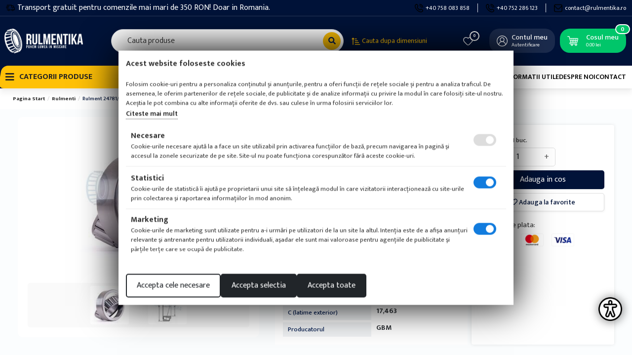

--- FILE ---
content_type: text/html; charset=utf-8
request_url: https://www.rulmentika.ro/rulment-24781-24720-imp.html
body_size: 168776
content:
<!DOCTYPE html>
<html 
 lang="ro" dir="ltr">
<head>
<title>Rulment 24781/24720 IMP - Rulmentika.ro</title>

		<base href="https://www.rulmentika.ro/" />
		
	<meta http-equiv="Content-Type" content="text/html; charset=utf-8"/>
	<meta name="viewport" content="width=device-width, initial-scale=1.0, maximum-scale=1.0, user-scalable=yes" />
	
	
		<meta name="description" content="Rulment 24781/24720 IMP, RADIAL-AXIAL CU ROLE CONICE. Dimensiuni: d=41,275, D=76,200, T=22,225 inch. Echivalente: JD8219, 4T-24781/24720. Producator: GBM." />
	


	<meta name="keywords" content="rulment JD8219" />

    <link rel="canonical" href="https://www.rulmentika.ro/rulment-24781-24720-imp.html" />




<meta property="og:title" content="Rulment 24781/24720 IMP"><meta property="og:type" content="article"><meta property="og:url" content="https://www.rulmentika.ro/rulment-24781-24720-imp.html"><meta property="og:image" content="https://www.rulmentika.ro/images/detailed/15/Rulment-24781-24720-fersa.jpg"><!-- Inline script moved to the bottom of the page --><!-- Inline script moved to the bottom of the page --><!-- Inline script moved to the bottom of the page -->

<meta name="google-site-verification" content="DYkWV2BtoGo8Dsiqv1ukKEk2tuYweJbdVDKT6pTWN68" />

<link href="https://www.rulmentika.ro/images/logos/14/favicon_v5us-bz.png" rel="shortcut icon" type="image/png" />

<link type="text/css" rel="stylesheet" href="https://www.rulmentika.ro/var/cache/misc/assets/design/themes/pluto/css/standalone.0f5f1d862dd66cfa40ebd866f54003b7.css?1762856272" />
<link rel="preconnect" href="https://fonts.googleapis.com">
<link rel="preconnect" href="https://fonts.gstatic.com" crossorigin>
<link href="https://fonts.googleapis.com/css2?family=Mukta:wght@200;300;400;500;600;700;800&display=swap" rel="stylesheet">

<!-- Inline script moved to the bottom of the page -->


<!-- Inline script moved to the bottom of the page -->

<!-- Inline script moved to the bottom of the page -->

					<!-- Inline script moved to the bottom of the page -->
				


</head>

<body class="dispatch-products-view">


    
        <div class="page" id="tygh_container">

        <div id="ajax_overlay" class="ajax-overlay"></div>
        <div id="ajax_loading_box" class="ajax-loading-box"></div>

        <div class="cm-notification-container notification-container">
    </div>

        <main class="page-container" role="main" id="tygh_main_container">
            
                

<header class="header">
    <div class="container-fluid  ">
                    
    <div class="row  full-width">                <section class="col-md-12">
            <!-- Header start -->
<div class=" border-bottom-mob">
    <section id="top-header" class="d-none d-md-block py-1">
   <div class="row align-items-center">
   
    <div class="d-none d-md-block col-sm-12 col-md-6">
         <ul class="top-nav d-block d-md-flex mb-0 justify-content-start">
            <li><img class="delivery-img_top" src="design/themes/pluto/media/images/icons/delivery-top.svg" alt="Transport">Transport gratuit pentru comenzile mai mari de 350 RON! Doar in Romania.</li>
         </ul>
      </div>
      <div class="d-none d-md-block col-sm-12 col-md-6">
         <ul class="top-nav d-block d-md-flex mb-0 justify-content-end">
            <li class="border-end pe-3 pe-0"><a href="tel:+40 758 083 858" class="mb-0"><img src="design/themes/pluto/media/images/icons/phone-top.svg" alt="phone">+40 758 083 858</a></li>
            <li class="border-end px-3"><a href="tel:+40 752 286 123" class="mb-0"><img src="design/themes/pluto/media/images/icons/phone-top.svg" alt="phone">+40 752 286 123</a></li>
            <li class="ps-3"><a href="mailto:contact@rulmentika.ro" class="mb-0"><img src="design/themes/pluto/media/images/icons/email-top.svg" alt="email">contact@rulmentika.ro</a></li>
         </ul>
      </div>
   </div>
</section>

<section id="header" class="pageheader">
   
   <div class="headeroverlay pt-3 py-md-4">

   <div class="row d-flex align-items-center">
      <div class="col-2 col-md-1 d-lg-none">
            <a class="" data-bs-toggle="offcanvas" href="#mobile-canvas" role="button" aria-controls="mobile-canvas">
	<div class="sidebar-menu-icon"><span></span><span></span><span></span></div>
</a>

<div class="offcanvas offcanvas-start" id="mobile-canvas" aria-labelledby="mobile-canvasLabel">
	<div class="offcanvas-header p-2 d-flex">
		<button type="button" class="btn text-reset" data-bs-dismiss="offcanvas" aria-label="Close">
			<i class="fa fa-times"></i>
		</button>
		
		<div class="col-6 d-flex align-items-center justify-content-end">
			
		 </div>
		
	</div>
	

	
	<div class="offcanvas-body p-0">
		<div class="multi-level-menu-wrapper">
			<div class="mainMenu">
				<ul>
								
										
					<li class="hasSubMenu" data-target="#parent_4">
						<a href="/rulmenti"> Rulmenti </a>
						
														<div class="trigger">
								<i class="fa fa-chevron-down"></i>
							</div>
											</li>
				
										
					<li class="hasSubMenu" data-target="#parent_11">
						<a href="/simeringuri"> Simeringuri si Inele O </a>
						
														<div class="trigger">
								<i class="fa fa-chevron-down"></i>
							</div>
											</li>
				
										
					<li class="hasSubMenu" data-target="#parent_12">
						<a href="/curele"> Curele </a>
						
														<div class="trigger">
								<i class="fa fa-chevron-down"></i>
							</div>
											</li>
				
										
					<li class="hasSubMenu" data-target="#parent_18">
						<a href="/adezivi-loctite"> Produse Loctite si CRC </a>
						
														<div class="trigger">
								<i class="fa fa-chevron-down"></i>
							</div>
											</li>
				
										
					<li class="hasSubMenu" data-target="#parent_19">
						<a href="/unsori"> Unsori si uleiuri </a>
						
														<div class="trigger">
								<i class="fa fa-chevron-down"></i>
							</div>
											</li>
				
										
					<li class="hasSubMenu" data-target="#parent_22">
						<a href="/lanturi"> Lanturi si pinioane </a>
						
														<div class="trigger">
								<i class="fa fa-chevron-down"></i>
							</div>
											</li>
				
										
					<li class="hasSubMenu" data-target="#parent_31">
						<a href="/snur-grafitat/"> Snur etansare </a>
						
														<div class="trigger">
								<i class="fa fa-chevron-down"></i>
							</div>
											</li>
				
										
					<li class="hasSubMenu" data-target="#parent_28">
						<a href="/fulie-curea"> Roti pentru curele si bucse de montaj </a>
						
														<div class="trigger">
								<i class="fa fa-chevron-down"></i>
							</div>
											</li>
				
										
					<li class="hasSubMenu" data-target="#parent_20">
						<a href="/produse-conexe-pentru-rulmenti"> Produse conexe </a>
						
														<div class="trigger">
								<i class="fa fa-chevron-down"></i>
							</div>
											</li>
				
										
					<li class="hasSubMenu" data-target="#parent_226">
						<a href="/produse-pentru-mentenanta"> Produse pentru mentenanta </a>
						
														<div class="trigger">
								<i class="fa fa-chevron-down"></i>
							</div>
											</li>
				
										
					<li class="hasSubMenu" data-target="#parent_231">
						<a href="/corpuri-de-rostogolire/"> Corpuri de rostogolire </a>
						
														<div class="trigger">
								<i class="fa fa-chevron-down"></i>
							</div>
											</li>
				
										
					<li class="" >
						<a href="/bucse-de-uzura/"> Bucse de uzura </a>
						
												</li>
				
										
					<li class="hasSubMenu" data-target="#parent_259">
						<a href="/cuplaje elastice"> Cuplaje elastice </a>
						
														<div class="trigger">
								<i class="fa fa-chevron-down"></i>
							</div>
											</li>
				
										
					<li class="hasSubMenu" data-target="#parent_290">
						<a href="/roti-dintate-si-cremaliere/"> Roti dintate si cremaliere </a>
						
														<div class="trigger">
								<i class="fa fa-chevron-down"></i>
							</div>
											</li>
				
										
					<li class="" >
						<a href="/limitatoare-de-cuplu"> Limitatoare de cuplu </a>
						
												</li>
				
										
					<li class="hasSubMenu" data-target="#parent_337">
						<a href="/angrenaje conice"> Angrenaje conice </a>
						
														<div class="trigger">
								<i class="fa fa-chevron-down"></i>
							</div>
											</li>
								</ul>
			</div>
			
													
												
						<div class="subMenu" id="parent_4">
							<div class="backTrigger"><i class="fa fa-chevron-left"></i> Inapoi</div>
							<div class="see_all"><a href="/rulmenti">vezi toate produsele</a></div>
							<ul>
																<li>
									<a href="https://www.rulmentika.ro/articulatii-sferice/">Articulatii sferice 
										<div class="trigger"><i class="fa fa-chevron-right"></i></div>
									</a>
								</li>
																<li>
									<a href="https://www.rulmentika.ro/catalog-rulmenti-skf/">Catalog rulmenti SKF 
										<div class="trigger"><i class="fa fa-chevron-right"></i></div>
									</a>
								</li>
																<li>
									<a href="https://www.rulmentika.ro/cruce-cardan/">Cruci cardanice 
										<div class="trigger"><i class="fa fa-chevron-right"></i></div>
									</a>
								</li>
																<li>
									<a href="https://www.rulmentika.ro/lagare-cu-rulmenti/">Lagare cu rulmenți 
										<div class="trigger"><i class="fa fa-chevron-right"></i></div>
									</a>
								</li>
																<li>
									<a href="https://www.rulmentika.ro/rulmenti-auto/">Rulmenti Auto 
										<div class="trigger"><i class="fa fa-chevron-right"></i></div>
									</a>
								</li>
																<li>
									<a href="https://www.rulmentika.ro/rulmenti-biciclete/">Rulmenti biciclete 
										<div class="trigger"><i class="fa fa-chevron-right"></i></div>
									</a>
								</li>
																<li>
									<a href="https://www.rulmentika.ro/rulmenti-camion/">Rulmenti Camion 
										<div class="trigger"><i class="fa fa-chevron-right"></i></div>
									</a>
								</li>
																<li>
									<a href="https://www.rulmentika.ro/rulmenti-combinati/">Rulmenti combinati 
										<div class="trigger"><i class="fa fa-chevron-right"></i></div>
									</a>
								</li>
																<li>
									<a href="https://www.rulmentika.ro/rulmenti-cu-ace/">Rulmenti cu ace 
										<div class="trigger"><i class="fa fa-chevron-right"></i></div>
									</a>
								</li>
																<li>
									<a href="https://www.rulmentika.ro/rulmenti-cu-bile/">Rulmenti cu bile 
										<div class="trigger"><i class="fa fa-chevron-right"></i></div>
									</a>
								</li>
																<li>
									<a href="https://www.rulmentika.ro/rulmenti-cu-role/">Rulmenti cu role 
										<div class="trigger"><i class="fa fa-chevron-right"></i></div>
									</a>
								</li>
																<li>
									<a href="https://www.rulmentika.ro/rulmenti-de-precizie/">Rulmenti de precizie 
										<div class="trigger"><i class="fa fa-chevron-right"></i></div>
									</a>
								</li>
																<li>
									<a href="https://www.rulmentika.ro/rulmenti-din-inox/">Rulmenti din inox 
										<div class="trigger"><i class="fa fa-chevron-right"></i></div>
									</a>
								</li>
																<li>
									<a href="https://www.rulmentika.ro/rulment-fag/">Rulmenti FAG 
										<div class="trigger"><i class="fa fa-chevron-right"></i></div>
									</a>
								</li>
																<li>
									<a href="https://www.rulmentika.ro/rulmenti-industriali/">Rulmenti Industriali 
										<div class="trigger"><i class="fa fa-chevron-right"></i></div>
									</a>
								</li>
																<li>
									<a href="https://www.rulmentika.ro/rulmenti-liniari/">Rulmenti liniari 
										<div class="trigger"><i class="fa fa-chevron-right"></i></div>
									</a>
								</li>
																<li>
									<a href="https://www.rulmentika.ro/rulmenti-miniaturali/">Rulmenti miniaturali 
										<div class="trigger"><i class="fa fa-chevron-right"></i></div>
									</a>
								</li>
																<li>
									<a href="https://www.rulmentika.ro/rulmenti-atv-si-scutere/">Rulmenti Motociclete,ATV si Scutere 
										<div class="trigger"><i class="fa fa-chevron-right"></i></div>
									</a>
								</li>
																<li>
									<a href="https://www.rulmentika.ro/rulmenti-pentru-came/">Rulmenți pentru came 
										<div class="trigger"><i class="fa fa-chevron-right"></i></div>
									</a>
								</li>
																<li>
									<a href="https://www.rulmentika.ro/rulmenti-temperatura/">Rulmenti temperatură 
										<div class="trigger"><i class="fa fa-chevron-right"></i></div>
									</a>
								</li>
																<li>
									<a href="https://www.rulmentika.ro/rulmenti-timken/">Rulmenti TIMKEN 
										<div class="trigger"><i class="fa fa-chevron-right"></i></div>
									</a>
								</li>
																<li>
									<a href="https://www.rulmentika.ro/rulmenti-unisens/">Rulmenti unisens 
										<div class="trigger"><i class="fa fa-chevron-right"></i></div>
									</a>
								</li>
																<li>
									<a href="https://www.rulmentika.ro/rulmenti-utilaje-agricole/">Rulmenti utilaje agricole 
										<div class="trigger"><i class="fa fa-chevron-right"></i></div>
									</a>
								</li>
																<li>
									<a href="https://www.rulmentika.ro/rulmenti-pentru-pompa-de-apa/">Rulmenti pentru pompa de apa 
										<div class="trigger"><i class="fa fa-chevron-right"></i></div>
									</a>
								</li>
															</ul>
						</div>
						
						
																	
												
						<div class="subMenu" id="parent_11">
							<div class="backTrigger"><i class="fa fa-chevron-left"></i> Inapoi</div>
							<div class="see_all"><a href="/simeringuri">vezi toate produsele</a></div>
							<ul>
																<li>
									<a href="https://www.rulmentika.ro/inele-o/">Inele O 
										<div class="trigger"><i class="fa fa-chevron-right"></i></div>
									</a>
								</li>
																<li>
									<a href="https://www.rulmentika.ro/mansete-de-translatie/">Mansete de translatie 
										<div class="trigger"><i class="fa fa-chevron-right"></i></div>
									</a>
								</li>
																<li>
									<a href="https://www.rulmentika.ro/simeringuri/">Simeringuri 
										<div class="trigger"><i class="fa fa-chevron-right"></i></div>
									</a>
								</li>
															</ul>
						</div>
						
						
																	
												
						<div class="subMenu" id="parent_12">
							<div class="backTrigger"><i class="fa fa-chevron-left"></i> Inapoi</div>
							<div class="see_all"><a href="/curele">vezi toate produsele</a></div>
							<ul>
																<li>
									<a href="https://www.rulmentika.ro/curele-acculink/">Curele ACCULINK 
										<div class="trigger"><i class="fa fa-chevron-right"></i></div>
									</a>
								</li>
																<li>
									<a href="https://www.rulmentika.ro/curele-pentru-agricultura/">Curele Agricultura 
										<div class="trigger"><i class="fa fa-chevron-right"></i></div>
									</a>
								</li>
																<li>
									<a href="https://www.rulmentika.ro/curele-poly-v/">Curele Poly-V 
										<div class="trigger"><i class="fa fa-chevron-right"></i></div>
									</a>
								</li>
																<li>
									<a href="https://www.rulmentika.ro/curele-sincrone/">Curele Sincrone 
										<div class="trigger"><i class="fa fa-chevron-right"></i></div>
									</a>
								</li>
																<li>
									<a href="https://www.rulmentika.ro/curele-speciale/">Curele Speciale 
										<div class="trigger"><i class="fa fa-chevron-right"></i></div>
									</a>
								</li>
																<li>
									<a href="https://www.rulmentika.ro/curele-trapezoidale/">Curele trapezoidale 
										<div class="trigger"><i class="fa fa-chevron-right"></i></div>
									</a>
								</li>
																<li>
									<a href="https://www.rulmentika.ro/curea-variator/">Curele Variator 
										<div class="trigger"><i class="fa fa-chevron-right"></i></div>
									</a>
								</li>
																<li>
									<a href="https://www.rulmentika.ro/intinzatoare-ro/">Intinzatoare 
										<div class="trigger"><i class="fa fa-chevron-right"></i></div>
									</a>
								</li>
															</ul>
						</div>
						
						
																	
												
						<div class="subMenu" id="parent_18">
							<div class="backTrigger"><i class="fa fa-chevron-left"></i> Inapoi</div>
							<div class="see_all"><a href="/adezivi-loctite">vezi toate produsele</a></div>
							<ul>
																<li>
									<a href="https://www.rulmentika.ro/adezivi-loctite-ro/">Adezivi Loctite 
										<div class="trigger"><i class="fa fa-chevron-right"></i></div>
									</a>
								</li>
																<li>
									<a href="https://www.rulmentika.ro/produse-crc/">Produse CRC 
										<div class="trigger"><i class="fa fa-chevron-right"></i></div>
									</a>
								</li>
															</ul>
						</div>
						
						
																	
												
						<div class="subMenu" id="parent_19">
							<div class="backTrigger"><i class="fa fa-chevron-left"></i> Inapoi</div>
							<div class="see_all"><a href="/unsori">vezi toate produsele</a></div>
							<ul>
																<li>
									<a href="https://www.rulmentika.ro/uleiuri/">Uleiuri 
										<div class="trigger"><i class="fa fa-chevron-right"></i></div>
									</a>
								</li>
																<li>
									<a href="https://www.rulmentika.ro/unsori/">Unsori 
										<div class="trigger"><i class="fa fa-chevron-right"></i></div>
									</a>
								</li>
															</ul>
						</div>
						
						
																	
												
						<div class="subMenu" id="parent_22">
							<div class="backTrigger"><i class="fa fa-chevron-left"></i> Inapoi</div>
							<div class="see_all"><a href="/lanturi">vezi toate produsele</a></div>
							<ul>
																<li>
									<a href="https://www.rulmentika.ro/lant-agricol/">Lant Agricol 
										<div class="trigger"><i class="fa fa-chevron-right"></i></div>
									</a>
								</li>
																<li>
									<a href="https://www.rulmentika.ro/lant-gall/">Lant Gall 
										<div class="trigger"><i class="fa fa-chevron-right"></i></div>
									</a>
								</li>
																<li>
									<a href="https://www.rulmentika.ro/pinioane-lant-gall/">Pinioane 
										<div class="trigger"><i class="fa fa-chevron-right"></i></div>
									</a>
								</li>
																<li>
									<a href="https://www.rulmentika.ro/roti-intinzatoare-lant/">Roti intinzatoare 
										<div class="trigger"><i class="fa fa-chevron-right"></i></div>
									</a>
								</li>
																<li>
									<a href="https://www.rulmentika.ro/intinzatoare-lant-gall/">Intinzatoare 
										<div class="trigger"><i class="fa fa-chevron-right"></i></div>
									</a>
								</li>
															</ul>
						</div>
						
						
																	
												
						<div class="subMenu" id="parent_31">
							<div class="backTrigger"><i class="fa fa-chevron-left"></i> Inapoi</div>
							<div class="see_all"><a href="/snur-grafitat/">vezi toate produsele</a></div>
							<ul>
																<li>
									<a href="https://www.rulmentika.ro/profil-patrat/">Snur grafitat profil Patrat 
										<div class="trigger"><i class="fa fa-chevron-right"></i></div>
									</a>
								</li>
																<li>
									<a href="https://www.rulmentika.ro/snur-cauciuc/">Snur cauciuc profil rotund 
										<div class="trigger"><i class="fa fa-chevron-right"></i></div>
									</a>
								</li>
																<li>
									<a href="https://www.rulmentika.ro/snur-cauciuc-profil-patrat/">Snur cauciuc profil patrat 
										<div class="trigger"><i class="fa fa-chevron-right"></i></div>
									</a>
								</li>
															</ul>
						</div>
						
						
																	
												
						<div class="subMenu" id="parent_28">
							<div class="backTrigger"><i class="fa fa-chevron-left"></i> Inapoi</div>
							<div class="see_all"><a href="/fulie-curea">vezi toate produsele</a></div>
							<ul>
																<li>
									<a href="https://www.rulmentika.ro/roti-pentru-curele/">Roti pentru curele 
										<div class="trigger"><i class="fa fa-chevron-right"></i></div>
									</a>
								</li>
																<li>
									<a href="https://www.rulmentika.ro/bucse-conice-pentru-montaj/">Bucse conice pentru montaj 
										<div class="trigger"><i class="fa fa-chevron-right"></i></div>
									</a>
								</li>
																<li>
									<a href="https://www.rulmentika.ro/bucse-elastice/">Bucse elastice 
										<div class="trigger"><i class="fa fa-chevron-right"></i></div>
									</a>
								</li>
															</ul>
						</div>
						
						
																	
												
						<div class="subMenu" id="parent_20">
							<div class="backTrigger"><i class="fa fa-chevron-left"></i> Inapoi</div>
							<div class="see_all"><a href="/produse-conexe-pentru-rulmenti">vezi toate produsele</a></div>
							<ul>
																<li>
									<a href="https://www.rulmentika.ro/bucsa-de-strangere-si-de-extractie/">Bucse de strangere si extractie 
										<div class="trigger"><i class="fa fa-chevron-right"></i></div>
									</a>
								</li>
																<li>
									<a href="https://www.rulmentika.ro/echipamente-pentru-gresare/">Echipamente pentru gresare 
										<div class="trigger"><i class="fa fa-chevron-right"></i></div>
									</a>
								</li>
																<li>
									<a href="https://www.rulmentika.ro/sigurante-arbore-si-alezaj/">Sigurante arbore si alezaj 
										<div class="trigger"><i class="fa fa-chevron-right"></i></div>
									</a>
								</li>
																<li>
									<a href="https://www.rulmentika.ro/saibe-cupru/">Saibe cupru 
										<div class="trigger"><i class="fa fa-chevron-right"></i></div>
									</a>
								</li>
																<li>
									<a href="https://www.rulmentika.ro/stifturi-elastice/">Stifturi elastice 
										<div class="trigger"><i class="fa fa-chevron-right"></i></div>
									</a>
								</li>
																<li>
									<a href="https://www.rulmentika.ro/pana-paralela/">Pene paralele DIN6885 
										<div class="trigger"><i class="fa fa-chevron-right"></i></div>
									</a>
								</li>
															</ul>
						</div>
						
						
																	
												
						<div class="subMenu" id="parent_226">
							<div class="backTrigger"><i class="fa fa-chevron-left"></i> Inapoi</div>
							<div class="see_all"><a href="/produse-pentru-mentenanta">vezi toate produsele</a></div>
							<ul>
																<li>
									<a href="https://www.rulmentika.ro/extractoare-rulmenti/">Extractia rulmentilor 
										<div class="trigger"><i class="fa fa-chevron-right"></i></div>
									</a>
								</li>
																<li>
									<a href="https://www.rulmentika.ro/dispozitive-pentru-montarea-rulmentilor/">Montarea rulmentilor 
										<div class="trigger"><i class="fa fa-chevron-right"></i></div>
									</a>
								</li>
																<li>
									<a href="https://www.rulmentika.ro/dispozitive-pentru-mentenanta-curelelor/">Mentenanta curelelor 
										<div class="trigger"><i class="fa fa-chevron-right"></i></div>
									</a>
								</li>
																<li>
									<a href="https://www.rulmentika.ro/clesti-sigurante-seeger/">Clesti pentru sigurante 
										<div class="trigger"><i class="fa fa-chevron-right"></i></div>
									</a>
								</li>
																<li>
									<a href="https://www.rulmentika.ro/produse-diverse-pentru-mentenanta/">Produse diverse pentru mentenanta 
										<div class="trigger"><i class="fa fa-chevron-right"></i></div>
									</a>
								</li>
																<li>
									<a href="https://www.rulmentika.ro/dispozitive-mentenanta-lant-gall/">Mentenanta lant gall 
										<div class="trigger"><i class="fa fa-chevron-right"></i></div>
									</a>
								</li>
															</ul>
						</div>
						
						
																	
												
						<div class="subMenu" id="parent_231">
							<div class="backTrigger"><i class="fa fa-chevron-left"></i> Inapoi</div>
							<div class="see_all"><a href="/corpuri-de-rostogolire/">vezi toate produsele</a></div>
							<ul>
																<li>
									<a href="https://www.rulmentika.ro/bile-rulment/">Bile din otel 
										<div class="trigger"><i class="fa fa-chevron-right"></i></div>
									</a>
								</li>
																<li>
									<a href="https://www.rulmentika.ro/role-cilindrice/">Role cilindrice 
										<div class="trigger"><i class="fa fa-chevron-right"></i></div>
									</a>
								</li>
																<li>
									<a href="https://www.rulmentika.ro/role-cilindrice-ro/">Role ac 
										<div class="trigger"><i class="fa fa-chevron-right"></i></div>
									</a>
								</li>
																<li>
									<a href="https://www.rulmentika.ro/bile-de-transfer/">Bile de transfer 
										<div class="trigger"><i class="fa fa-chevron-right"></i></div>
									</a>
								</li>
															</ul>
						</div>
						
						
																								
												
						<div class="subMenu" id="parent_259">
							<div class="backTrigger"><i class="fa fa-chevron-left"></i> Inapoi</div>
							<div class="see_all"><a href="/cuplaje elastice">vezi toate produsele</a></div>
							<ul>
																<li>
									<a href="https://www.rulmentika.ro/cuplaj-elastic-tip-l/">Tip L 
										<div class="trigger"><i class="fa fa-chevron-right"></i></div>
									</a>
								</li>
																<li>
									<a href="https://www.rulmentika.ro/cuplaj-elastic-tip-hrc/">Tip HRC 
										<div class="trigger"><i class="fa fa-chevron-right"></i></div>
									</a>
								</li>
																<li>
									<a href="https://www.rulmentika.ro/cuplaj-elastic-rpx/">Tip RPX 
										<div class="trigger"><i class="fa fa-chevron-right"></i></div>
									</a>
								</li>
																<li>
									<a href="https://www.rulmentika.ro/cuplaj-elastic-tip-npx/">Tip NPX 
										<div class="trigger"><i class="fa fa-chevron-right"></i></div>
									</a>
								</li>
																<li>
									<a href="https://www.rulmentika.ro/cuplaj-elastic-tip-ge-t/">Tip GE-T 
										<div class="trigger"><i class="fa fa-chevron-right"></i></div>
									</a>
								</li>
															</ul>
						</div>
						
						
																	
												
						<div class="subMenu" id="parent_290">
							<div class="backTrigger"><i class="fa fa-chevron-left"></i> Inapoi</div>
							<div class="see_all"><a href="/roti-dintate-si-cremaliere/">vezi toate produsele</a></div>
							<ul>
																<li>
									<a href="https://www.rulmentika.ro/roti-dintate/">Roti dintate 
										<div class="trigger"><i class="fa fa-chevron-right"></i></div>
									</a>
								</li>
																<li>
									<a href="https://www.rulmentika.ro/cremaliere/">Cremaliere 
										<div class="trigger"><i class="fa fa-chevron-right"></i></div>
									</a>
								</li>
															</ul>
						</div>
						
						
																								
												
						<div class="subMenu" id="parent_337">
							<div class="backTrigger"><i class="fa fa-chevron-left"></i> Inapoi</div>
							<div class="see_all"><a href="/angrenaje conice">vezi toate produsele</a></div>
							<ul>
																<li>
									<a href="https://www.rulmentika.ro/modul-1.5/">Modul 1.5 
										<div class="trigger"><i class="fa fa-chevron-right"></i></div>
									</a>
								</li>
																<li>
									<a href="https://www.rulmentika.ro/modul-2/">Modul 2 
										<div class="trigger"><i class="fa fa-chevron-right"></i></div>
									</a>
								</li>
																<li>
									<a href="https://www.rulmentika.ro/modul-3/">Modul 3 
										<div class="trigger"><i class="fa fa-chevron-right"></i></div>
									</a>
								</li>
															</ul>
						</div>
						
						
									</div>
</div>
</div>

<!-- Inline script moved to the bottom of the page -->


      </div>
      <!-- logo -->
      <div class="col-4 col-md-2 text-center text-md-start col-lg-2 ps-0 ps-md-2 ps-lg-2 order-2 order-md-1">
         <a href="https://www.rulmentika.ro/" title="Rulmentika">
            <img src="https://www.rulmentika.ro/images/logos/14/logo-text-white.png" alt="Rulmentika" class="logo" /> 
         </a>
      </div>
      <!-- logo -->

      <!-- search -->
      <div class="col-12 col-md-6 col-lg-6 search-header order-4 order-md-2">
         
        	<div class="form-outline w-100">
				<div class="search-container d-md-flex align-items-center justify-content-center">
				   <form action="https://www.rulmentika.ro/" name="search_form" method="get" class="d-flex position-relative align-items-center general_form w-100">
					   <input type="hidden" name="subcats" value="Y" />
					   <input type="hidden" name="pcode_from_q" value="Y" />
					   <input type="hidden" name="pname" value="Y" />
					   <input type="hidden" name="pkeywords" value="N" />
					   <input type="hidden" name="search_performed" value="Y" />
					   <input type="hidden" name="match" value="all" />
					   <input type="hidden" name="dispatch" value="products.search" />
					   <input type="text" name="q" value="" class="form-control w-100 position-relative" id="search_input" placeholder="Cauta produse" style="font-weight: 300;">
					   
  
					   <button name="dispatch[products.search]" type="submit" class="search-button" title="search"><i class="fa fa-search"></i></button>
				   </form>
			   </div> 
         	</div>
            <!-- Modal search -->
               <!-- Button trigger modal -->
               <button type="button" class="btn btn-modal_search" data-bs-toggle="modal" data-bs-target="#advancedFiltersModal">
                 <img src="design/themes/pluto/media/images/icons/advanced-filters.svg" alt="Advanced filters" /> <span>Cauta dupa dimensiuni</span>
               </button>
               
               <!-- Modal -->
               <div class="modal modal_search fade" id="advancedFiltersModal" tabindex="-1" aria-labelledby="advancedFiltersModalLabel" aria-hidden="true">
                 <div class="modal-dialog">
                  <div class="modal-content">
                  <form class="cm-processed-form" method="GET" action=https://www.rulmentika.ro/>
                    <div class="modal-header">
                     <h5 class="modal-title" id="advancedFiltersModalLabel">Cautare Avansata</h5>
                     <button type="button" class="btn-close" data-bs-dismiss="modal" aria-label="Close"></button>
                    </div>
                    <div class="modal-body">
                     <div class="row">
                        <div class="col-md-6">
                           <div class="mb-3">
                             <label for="advancedFiltersModa1" class="form-label">Diametru Interior</label>
                             <input class="form-control" type="text" name="di" aria-label="default input example" placeholder="Ex: 17.00">
                           </div>
                        </div>
                        <div class="col-md-6">
                           <div class="mb-3">
                             <label for="advancedFiltersModal2" class="form-label">Diametru Exterior</label>
                             <input class="form-control" type="text" name="de" aria-label="default input example" placeholder="Ex: 35.00">
                           </div>
                        </div>
                        <div class="col-md-6">
                           <div class="mb-3">
                             <label for="advancedFiltersModal3" class="form-label">Latime</label>
                             <input class="form-control" type="text" name="l" aria-label="default input example" placeholder="Ex: 35.00">
                           </div>
                        </div>
                        <div class="col-md-6">
                           <div class="mb-3">
                             <label for="advancedFiltersModal4" class="form-label">Toleranta</label>
                             <input class="form-control" type="text"  name="t" aria-label="default input example" value="0.9">
                           </div>
                        </div>
                     </div>
                    </div>
                    <div class="modal-footer">
                    	<input type="hidden" name="search_performed" value="Y">
                     <button type="submit" class="btn btn-exit_searchadv" type="submit" name="dispatch[products.search]"><i class="fa fa-search"></i> Cauta avansata</button>
                    </div>
                    </form>
                  </div>
                 </div>
               </div>

            <!-- Modal search -->
      </div>
      <!-- search -->

      <!-- icons -->
      <div class="d-flex align-items-center justify-content-end col-6 col-md-4 col-lg-4 order-3 order-md-3">
         <!-- wishlist start -->
                  <div class="top-icons-head d-flex justify-content-end align-items-center me-4">
            <a href="https://www.rulmentika.ro/index.php?dispatch=client.wishlist" id="wishlist_content">
               <span class="d-flex align-items-center position-relative">
                  <img class="mb-0 me-2 header-icon" src="design/themes/pluto/media/images/icons/wishlist.svg" alt="Lista de favorite">
                                     <span class="position-absolute indicator-badge">
                     <small>0</small>
                   </span>
                               </span>
            <!--wishlist_content--></a>
         </div>
                  
         <!-- wishlist end -->

         <!-- account start -->
         <div class="top-icons-head d-flex justify-content-end align-items-center">
            <div class="dropdown-toggle" id="account-menu">
               <a href="https://www.rulmentika.ro/index.php?dispatch=client.dashboard">
                  <span class="d-flex align-items-center justify-content-end">
                     <img class="mb-0 me-2 header-icon" src="design/themes/pluto/media/images/icons/account.svg" alt="cont"> 
                     <p class="mb-0 headp">Contul meu <span class="headp-small">Autentificare</span></p>
                  </span>
               </a>
            </div>
           
         </div>
         <!-- account end -->

         <!-- cart start -->
         <div class="top-icons-head d-flex justify-content-end align-items-center">
            
<div class="cart-span">
<div class="dropdown cart-dropdown text-center" id="cart_status_871">
   <button type="button" class="btn nobtn-style position-relative ajax-change p-0 d-flex align-items-center justify-content-end w-100" id="cart_dropdown_871" data-bs-toggle="offcanvas" data-bs-target="#offcanvasRight" aria-controls="offcanvasRight">
    
        <div class="d-flex align-items-center justify-content-end">
        <div class="position-relative">
           <img class="mb-0 me-2 header-icon" src="design/themes/pluto/media/images/icons/cart.svg" alt="cart">
        </div>
        <span class="position-absolute indicator-badge cart-indicator">
           <small>0</small>
        </span>
       <span class="ms-2 priceam headp d-none d-md-block">Cosul meu
          <small class="d-block headp-small"><span>0.00</span>&nbsp;lei</small>
       </span>
   </div>

     


    </button>

<!--cart_status_871--></div>
</div>
<div class="offcanvas cart_offcanvas offcanvas-end ajax-change" tabindex="-1" id="offcanvasRight" aria-labelledby="offcanvasRightLabel">
<div class="offcanvas-body p-0">
<div class="offcanvas-header">
   <button type="button" class="btn-close text-reset" data-bs-dismiss="offcanvas" aria-label="Close"></button>
   <p class="mb-0 small text-muted" data-bs-dismiss="offcanvas" aria-label="Close">Continua cumparaturile</p>
</div>
 <ul aria-labelledby="cart_dropdown_871" class="cm-cart-content  " id="offc_product_list">
     
              <li>
             <div class="p-5 align-items-center justify-content-center text-center minicart_empty">
            <img src="/design/themes/pluto/media/images/icons/cart.svg">
                 <h3 class="cart-empty mt-3"><span>Cosul de cumparaturi este gol</span></h3>
                 <p class="small">Pentru a putea comanda trebuie sa adaugi produsele in cos.</p>
                 <button type="button" class="show-results mt-4 d-block" data-bs-dismiss="offcanvas" aria-label="Close">Inapoi la magazin</button>
             </div>
         </li>
          
     
          

 <!--offc_product_list--></ul>
</div>
            </div>


         </div>
         <!-- cart start -->
      </div>
      <!-- icons -->
         
   </div>
   </div>
   
</section>

   <div class="custom-nav">
	<div class="row align-items-center">
		
		<div class="col-12 col-sm-4 col-md-3 col-xl-3 p-0">  
			<!-- Menu Opener-->
			<div>
				<span id="menu-opener"><i class="fas fa-bars"></i>  <span class="opener-text">Categorii Produse</span></span>
			</div>
			
			<ul class="header-top-menu">
								  			</ul>   
		</div>
		
		<div class="d-none d-md-flex justify-content-between align-items-center col-sm-12 col-md-9">
			<div class="sfk-dist">
				<img src="design/themes/pluto/media/images/skf.jpg" alt="skf" style="    max-width: 150px;">
			</div>
			 <ul class="top-nav d-block d-md-flex mb-0 justify-content-end page-menu">
				<li>
					<a href="/index.php?dispatch=products.search&search_performed=Y&on_sale=true"><span>Promotii</span></a>
				</li>
				<li>
					<a href="/informatii-utile"><span>Informatii Utile</span></a>
				</li>
				<li>
					<a href="/despre-noi"><span>Despre Noi</span></a>
				</li>
				<li>
					<a href="/contact"><span>Contact</span></a>
				</li>
			 </ul>
		  </div>
		
	</div>

	<div class="menu-content" style="display: none;">
		<div class="row">
			<!-- Menu Opener-->
			
						<div class="col-12 col-sm-4 col-md-3 col-lg-3 px-0 menu-container-small">		 
				<ul class="main-menu">
															
								
																							
						<li class="main-items_categories" style="height: 45px" data-menu="menu_266">
							
							<a href="https://www.rulmentika.ro/rulmenti/" class="d-flex align-items-center justify-content-between w-100">
								<span class="d-flex align-items-center main-menu-item-name pe-2">
																		<img  width="120" height="120" class="   "  id="det_img_697ef19061361"  src="https://www.rulmentika.ro/images/thumbnails/120/120/detailed/24/1.jpg.jpg" alt="Rulment 24781/24720 IMP"  />
									
									Rulmenti
								</span>
																<i class="fa fa-chevron-right"></i>
															</a>
						</li>
						
														
																							
						<li class="main-items_categories" style="height: 45px" data-menu="menu_267">
							
							<a href="https://www.rulmentika.ro/simeringuri-si-o-ringuri/" class="d-flex align-items-center justify-content-between w-100">
								<span class="d-flex align-items-center main-menu-item-name pe-2">
																		<img  width="120" height="120" class="   "  id="det_img_697ef1906ca9a"  src="https://www.rulmentika.ro/images/thumbnails/120/120/detailed/21/semering.png.jpg" alt="Rulment 24781/24720 IMP"  />
									
									Simeringuri si Inele O
								</span>
																<i class="fa fa-chevron-right"></i>
															</a>
						</li>
						
														
																							
						<li class="main-items_categories" style="height: 45px" data-menu="menu_268">
							
							<a href="https://www.rulmentika.ro/curele/" class="d-flex align-items-center justify-content-between w-100">
								<span class="d-flex align-items-center main-menu-item-name pe-2">
																		<img  width="120" height="120" class="   "  id="det_img_697ef1906d4f0"  src="https://www.rulmentika.ro/images/thumbnails/120/120/detailed/21/curele.png.jpg" alt="Rulment 24781/24720 IMP"  />
									
									Curele
								</span>
																<i class="fa fa-chevron-right"></i>
															</a>
						</li>
						
														
																							
						<li class="main-items_categories" style="height: 45px" data-menu="menu_269">
							
							<a href="https://www.rulmentika.ro/adezivi-loctite/" class="d-flex align-items-center justify-content-between w-100">
								<span class="d-flex align-items-center main-menu-item-name pe-2">
																		<img  width="120" height="120" class="   "  id="det_img_697ef1906df3a"  src="https://www.rulmentika.ro/images/thumbnails/120/120/detailed/21/Adezivi-Loctite.jpg.jpg" alt="Rulment 24781/24720 IMP"  />
									
									Produse Loctite si CRC
								</span>
																<i class="fa fa-chevron-right"></i>
															</a>
						</li>
						
														
																							
						<li class="main-items_categories" style="height: 45px" data-menu="menu_270">
							
							<a href="https://www.rulmentika.ro/vaselina-rulmenti/" class="d-flex align-items-center justify-content-between w-100">
								<span class="d-flex align-items-center main-menu-item-name pe-2">
																		<img  width="120" height="120" class="   "  id="det_img_697ef1906ea46"  src="https://www.rulmentika.ro/images/thumbnails/120/120/detailed/21/Unsori.jpg.jpg" alt="Rulment 24781/24720 IMP"  />
									
									Unsori si uleiuri
								</span>
																<i class="fa fa-chevron-right"></i>
															</a>
						</li>
						
														
																							
						<li class="main-items_categories" style="height: 45px" data-menu="menu_271">
							
							<a href="https://www.rulmentika.ro/lant-gall-ro/" class="d-flex align-items-center justify-content-between w-100">
								<span class="d-flex align-items-center main-menu-item-name pe-2">
																		<img  width="120" height="120" class="   "  id="det_img_697ef1906f5a6"  src="https://www.rulmentika.ro/images/thumbnails/120/120/detailed/21/lanturi.png.jpg" alt="Rulment 24781/24720 IMP"  />
									
									Lanturi si pinioane
								</span>
																<i class="fa fa-chevron-right"></i>
															</a>
						</li>
						
														
																							
						<li class="main-items_categories" style="height: 45px" data-menu="menu_272">
							
							<a href="https://www.rulmentika.ro/snur-grafitat/" class="d-flex align-items-center justify-content-between w-100">
								<span class="d-flex align-items-center main-menu-item-name pe-2">
																		<img  width="120" height="120" class="   "  id="det_img_697ef19070091"  src="https://www.rulmentika.ro/images/thumbnails/120/120/detailed/25/snur_grafiata_bxv7-31.jpg.jpg" alt="Rulment 24781/24720 IMP"  />
									
									Snur etansare
								</span>
																<i class="fa fa-chevron-right"></i>
															</a>
						</li>
						
														
																							
						<li class="main-items_categories" style="height: 45px" data-menu="menu_273">
							
							<a href="https://www.rulmentika.ro/fulie-curea/" class="d-flex align-items-center justify-content-between w-100">
								<span class="d-flex align-items-center main-menu-item-name pe-2">
																		<img  width="120" height="120" class="   "  id="det_img_697ef19070b12"  src="https://www.rulmentika.ro/images/thumbnails/120/120/detailed/21/Ro--i-pentru-curele---i-buc--e-de-montaj.jpg.jpg" alt="Rulment 24781/24720 IMP"  />
									
									Roti pentru curele si bucse de montaj
								</span>
																<i class="fa fa-chevron-right"></i>
															</a>
						</li>
						
														
																							
						<li class="main-items_categories" style="height: 45px" data-menu="menu_275">
							
							<a href="https://www.rulmentika.ro/produse-conexe-pentru-rulmenti/" class="d-flex align-items-center justify-content-between w-100">
								<span class="d-flex align-items-center main-menu-item-name pe-2">
																		<img  width="120" height="120" class="   "  id="det_img_697ef1907159d"  src="https://www.rulmentika.ro/images/thumbnails/120/120/detailed/40/cheie_fixa.jpg.jpg" alt="Rulment 24781/24720 IMP"  />
									
									Produse conexe
								</span>
																<i class="fa fa-chevron-right"></i>
															</a>
						</li>
						
														
																							
						<li class="main-items_categories" style="height: 45px" data-menu="menu_274">
							
							<a href="https://www.rulmentika.ro/produse-pentru-mentenanta/" class="d-flex align-items-center justify-content-between w-100">
								<span class="d-flex align-items-center main-menu-item-name pe-2">
																		<img  width="120" height="120" class="   "  id="det_img_697ef19072006"  src="https://www.rulmentika.ro/images/thumbnails/120/120/detailed/40/TMMR8F.jpg.jpg" alt="Rulment 24781/24720 IMP"  />
									
									Produse pentru mentenanta
								</span>
																<i class="fa fa-chevron-right"></i>
															</a>
						</li>
						
														
																							
						<li class="main-items_categories" style="height: 45px" data-menu="menu_295">
							
							<a href="https://www.rulmentika.ro/corpuri-de-rulare/" class="d-flex align-items-center justify-content-between w-100">
								<span class="d-flex align-items-center main-menu-item-name pe-2">
																		<img  width="120" height="120" class="   "  id="det_img_697ef190729b4"  src="https://www.rulmentika.ro/images/thumbnails/120/120/detailed/30/bile.jpg.jpg" alt="Rulment 24781/24720 IMP"  />
									
									Corpuri de rostogolire
								</span>
																<i class="fa fa-chevron-right"></i>
															</a>
						</li>
						
														
																							
						<li class="main-items_categories" style="height: 45px" data-menu="menu_296">
							
							<a href="https://www.rulmentika.ro/bucse-de-uzura/" class="d-flex align-items-center justify-content-between w-100">
								<span class="d-flex align-items-center main-menu-item-name pe-2">
																		<img  width="120" height="120" class="   "  id="det_img_697ef19073327"  src="https://www.rulmentika.ro/images/thumbnails/120/120/detailed/35/0-removebg-preview.png.jpg" alt="Rulment 24781/24720 IMP"  />
									
									Bucse de uzura
								</span>
															</a>
						</li>
						
														
																							
						<li class="main-items_categories" style="height: 45px" data-menu="menu_297">
							
							<a href="https://www.rulmentika.ro/cuplaje-elastice/" class="d-flex align-items-center justify-content-between w-100">
								<span class="d-flex align-items-center main-menu-item-name pe-2">
																		<img  width="120" height="120" class="   "  id="det_img_697ef19073e8c"  src="https://www.rulmentika.ro/images/thumbnails/120/120/detailed/38/cuplaj_l095.jpg.jpg" alt="Rulment 24781/24720 IMP"  />
									
									Cuplaje elastice
								</span>
																<i class="fa fa-chevron-right"></i>
															</a>
						</li>
						
														
																							
						<li class="main-items_categories" style="height: 45px" data-menu="menu_298">
							
							<a href="https://www.rulmentika.ro/roti-dintate-si-cremaliere/" class="d-flex align-items-center justify-content-between w-100">
								<span class="d-flex align-items-center main-menu-item-name pe-2">
																		<img  width="120" height="120" class="   "  id="det_img_697ef190749d8"  src="https://www.rulmentika.ro/images/thumbnails/120/120/detailed/39/ROATA_DINTATA_CREM.jpg.jpg" alt="Rulment 24781/24720 IMP"  />
									
									Roti dintate si cremaliere
								</span>
																<i class="fa fa-chevron-right"></i>
															</a>
						</li>
						
														
																							
						<li class="main-items_categories" style="height: 45px" data-menu="menu_299">
							
							<a href="https://www.rulmentika.ro/limitator-de-cuplu/" class="d-flex align-items-center justify-content-between w-100">
								<span class="d-flex align-items-center main-menu-item-name pe-2">
																		<img  width="120" height="120" class="   "  id="det_img_697ef1907540a"  src="https://www.rulmentika.ro/images/thumbnails/120/120/detailed/40/LIMITATOR_CUPLU.jpg.jpg" alt="Rulment 24781/24720 IMP"  />
									
									Limitatoare de cuplu
								</span>
															</a>
						</li>
						
														
																							
						<li class="main-items_categories" style="height: 45px" data-menu="menu_300">
							
							<a href="https://www.rulmentika.ro/angrenaje-conice/" class="d-flex align-items-center justify-content-between w-100">
								<span class="d-flex align-items-center main-menu-item-name pe-2">
																		<img  width="120" height="120" class="   "  id="det_img_697ef19075e7f"  src="https://www.rulmentika.ro/images/thumbnails/120/120/detailed/42/Angrenaj_conic.jpg.jpg" alt="Rulment 24781/24720 IMP"  />
									
									Angrenaje conice
								</span>
																<i class="fa fa-chevron-right"></i>
															</a>
						</li>
						
											
					
				</ul>
				
			</div>
			<div class="col-12 col-sm-7 col-md-9 col-lg-9 ps-0" style="height: 0;">
									<ul class="secondary-menu" style="min-height: 720px; display:none;" data-open="menu_266">
						<div class="flwrap">
																																													<div class="col-md-3 ssscat">
								
								<li class="secondary-header fw-bold"><a href="https://www.rulmentika.ro/articulatii-sferice/">Articulatii sferice</a></li>
																	
								<a href="https://www.rulmentika.ro/articulatii-sferice/">
									<div class="duble_secondary-header">
										<div class="image"><img  width="100" height="100" class="   "  id="det_img_697ef19076588"  src="https://www.rulmentika.ro/images/thumbnails/100/100/detailed/40/articulatii.jpg.jpg" alt="Rulment 24781/24720 IMP"  /></div>
									</div>
								</a>
								
								</div>
							 
																																								<div class="col-md-3 ssscat">
								
								<li class="secondary-header fw-bold"><a href="https://www.rulmentika.ro/catalog-rulmenti-skf/">Catalog rulmenti SKF</a></li>
																	
								<a href="https://www.rulmentika.ro/catalog-rulmenti-skf/">
									<div class="duble_secondary-header">
										<div class="image"><img  width="100" height="100" class="   "  id="det_img_697ef19076c5f"  src="https://www.rulmentika.ro/images/thumbnails/100/100/detailed/39/skf.jpg.jpg" alt="Rulment 24781/24720 IMP"  /></div>
									</div>
								</a>
								
								</div>
							 
																																								<div class="col-md-3 ssscat">
								
								<li class="secondary-header fw-bold"><a href="https://www.rulmentika.ro/cruce-cardan/">Cruci cardanice</a></li>
																	
								<a href="https://www.rulmentika.ro/cruce-cardan/">
									<div class="duble_secondary-header">
										<div class="image"><img  width="100" height="100" class="   "  id="det_img_697ef1907732b"  src="https://www.rulmentika.ro/images/thumbnails/100/100/detailed/21/Cruci-cardanice.jpg.jpg" alt="Rulment 24781/24720 IMP"  /></div>
									</div>
								</a>
								
								</div>
							 
																																								<div class="col-md-3 ssscat">
								
								<li class="secondary-header fw-bold"><a href="https://www.rulmentika.ro/lagare-cu-rulmenti/">Lagare cu rulmenți</a></li>
																	
								<a href="https://www.rulmentika.ro/lagare-cu-rulmenti/">
									<div class="duble_secondary-header">
										<div class="image"><img  width="100" height="100" class="   "  id="det_img_697ef190779ae"  src="https://www.rulmentika.ro/images/thumbnails/100/100/detailed/40/lagar_sy20.jpg.jpg" alt="Rulment 24781/24720 IMP"  /></div>
									</div>
								</a>
								
								</div>
							 
																																								<div class="col-md-3 ssscat">
								
								<li class="secondary-header fw-bold"><a href="https://www.rulmentika.ro/rulmenti-auto/">Rulmenti Auto</a></li>
																	
								<a href="https://www.rulmentika.ro/rulmenti-auto/">
									<div class="duble_secondary-header">
										<div class="image"><img  width="100" height="100" class="   "  id="det_img_697ef19077f5e"  src="https://www.rulmentika.ro/images/thumbnails/100/100/detailed/23/pw4080.jpg.jpg" alt="Rulment 24781/24720 IMP"  /></div>
									</div>
								</a>
								
								</div>
							 
																																								<div class="col-md-3 ssscat">
								
								<li class="secondary-header fw-bold"><a href="https://www.rulmentika.ro/rulmenti-biciclete/">Rulmenti biciclete</a></li>
																	
								<a href="https://www.rulmentika.ro/rulmenti-biciclete/">
									<div class="duble_secondary-header">
										<div class="image"><img  width="100" height="100" class="   "  id="det_img_697ef190783ea"  src="https://www.rulmentika.ro/images/thumbnails/100/100/detailed/21/Rulmen--i-biciclete.jpg.jpg" alt="Rulment 24781/24720 IMP"  /></div>
									</div>
								</a>
								
								</div>
							 
																																								<div class="col-md-3 ssscat">
								
								<li class="secondary-header fw-bold"><a href="https://www.rulmentika.ro/rulmenti-camion/">Rulmenti Camion</a></li>
																	
								<a href="https://www.rulmentika.ro/rulmenti-camion/">
									<div class="duble_secondary-header">
										<div class="image"><img  width="100" height="100" class="   "  id="det_img_697ef1907887d"  src="https://www.rulmentika.ro/images/thumbnails/100/100/detailed/21/F15366.jpg.jpg" alt="Rulment 24781/24720 IMP"  /></div>
									</div>
								</a>
								
								</div>
							 
																																								<div class="col-md-3 ssscat">
								
								<li class="secondary-header fw-bold"><a href="https://www.rulmentika.ro/rulmenti-combinati/">Rulmenti combinati</a></li>
																	
								<a href="https://www.rulmentika.ro/rulmenti-combinati/">
									<div class="duble_secondary-header">
										<div class="image"><img  width="100" height="100" class="   "  id="det_img_697ef19078ca7"  src="https://www.rulmentika.ro/images/thumbnails/100/100/detailed/21/Rulmen--i-combina--i.png.jpg" alt="Rulment 24781/24720 IMP"  /></div>
									</div>
								</a>
								
								</div>
							 
																																								<div class="col-md-3 ssscat">
								
								<li class="secondary-header fw-bold"><a href="https://www.rulmentika.ro/rulmenti-cu-ace/">Rulmenti cu ace</a></li>
																	
								<a href="https://www.rulmentika.ro/rulmenti-cu-ace/">
									<div class="duble_secondary-header">
										<div class="image"><img  width="100" height="100" class="   "  id="det_img_697ef19079137"  src="https://www.rulmentika.ro/images/thumbnails/100/100/detailed/40/NKIS.jpg.jpg" alt="Rulment 24781/24720 IMP"  /></div>
									</div>
								</a>
								
								</div>
							 
																																								<div class="col-md-3 ssscat">
								
								<li class="secondary-header fw-bold"><a href="https://www.rulmentika.ro/rulmenti-cu-bile/">Rulmenti cu bile</a></li>
																	
								<a href="https://www.rulmentika.ro/rulmenti-cu-bile/">
									<div class="duble_secondary-header">
										<div class="image"><img  width="100" height="100" class="   "  id="det_img_697ef190797fb"  src="https://www.rulmentika.ro/images/thumbnails/100/100/detailed/21/Rulmen--i-cu-bile.png.jpg" alt="Rulment 24781/24720 IMP"  /></div>
									</div>
								</a>
								
								</div>
							 
																																								<div class="col-md-3 ssscat">
								
								<li class="secondary-header fw-bold"><a href="https://www.rulmentika.ro/rulmenti-cu-role/">Rulmenti cu role</a></li>
																	
								<a href="https://www.rulmentika.ro/rulmenti-cu-role/">
									<div class="duble_secondary-header">
										<div class="image"><img  width="100" height="100" class="   "  id="det_img_697ef19079f37"  src="https://www.rulmentika.ro/images/thumbnails/100/100/detailed/21/Rulmen--i-cu-role.jpg.jpg" alt="Rulment 24781/24720 IMP"  /></div>
									</div>
								</a>
								
								</div>
							 
																																								<div class="col-md-3 ssscat">
								
								<li class="secondary-header fw-bold"><a href="https://www.rulmentika.ro/rulmenti-de-precizie/">Rulmenti de precizie</a></li>
																	
								<a href="https://www.rulmentika.ro/rulmenti-de-precizie/">
									<div class="duble_secondary-header">
										<div class="image"><img  width="100" height="100" class="   "  id="det_img_697ef1907a642"  src="https://www.rulmentika.ro/images/thumbnails/100/100/detailed/21/Rulmen--i-de-precizie.jpg.jpg" alt="Rulment 24781/24720 IMP"  /></div>
									</div>
								</a>
								
								</div>
							 
																																								<div class="col-md-3 ssscat">
								
								<li class="secondary-header fw-bold"><a href="https://www.rulmentika.ro/rulmenti-din-inox/">Rulmenti din inox</a></li>
																	
								<a href="https://www.rulmentika.ro/rulmenti-din-inox/">
									<div class="duble_secondary-header">
										<div class="image"><img  width="100" height="100" class="   "  id="det_img_697ef1907aced"  src="https://www.rulmentika.ro/images/thumbnails/100/100/detailed/24/2RS_INOX.jpg.jpg" alt="Rulment 24781/24720 IMP"  /></div>
									</div>
								</a>
								
								</div>
							 
																																								<div class="col-md-3 ssscat">
								
								<li class="secondary-header fw-bold"><a href="https://www.rulmentika.ro/rulment-fag/">Rulmenti FAG</a></li>
																	
								<a href="https://www.rulmentika.ro/rulment-fag/">
									<div class="duble_secondary-header">
										<div class="image"><img  width="100" height="100" class="   "  id="det_img_697ef1907b3c2"  src="https://www.rulmentika.ro/images/thumbnails/100/100/detailed/40/FAG.jpg.jpg" alt="Rulment 24781/24720 IMP"  /></div>
									</div>
								</a>
								
								</div>
							 
																																								<div class="col-md-3 ssscat">
								
								<li class="secondary-header fw-bold"><a href="https://www.rulmentika.ro/rulmenti-industriali/">Rulmenti Industriali</a></li>
																	
								<a href="https://www.rulmentika.ro/rulmenti-industriali/">
									<div class="duble_secondary-header">
										<div class="image"><img  width="100" height="100" class="   "  id="det_img_697ef1907ba9d"  src="https://www.rulmentika.ro/images/thumbnails/100/100/detailed/21/Rulmen--i-Industriali.png.jpg" alt="Rulment 24781/24720 IMP"  /></div>
									</div>
								</a>
								
								</div>
							 
																																								<div class="col-md-3 ssscat">
								
								<li class="secondary-header fw-bold"><a href="https://www.rulmentika.ro/rulmenti-liniari/">Rulmenti liniari</a></li>
																	
								<a href="https://www.rulmentika.ro/rulmenti-liniari/">
									<div class="duble_secondary-header">
										<div class="image"><img  width="100" height="100" class="   "  id="det_img_697ef1907c0e5"  src="https://www.rulmentika.ro/images/thumbnails/100/100/detailed/21/KH..jpg.jpg" alt="Rulment 24781/24720 IMP"  /></div>
									</div>
								</a>
								
								</div>
							 
																																								<div class="col-md-3 ssscat">
								
								<li class="secondary-header fw-bold"><a href="https://www.rulmentika.ro/rulmenti-miniaturali/">Rulmenti miniaturali</a></li>
																	
								<a href="https://www.rulmentika.ro/rulmenti-miniaturali/">
									<div class="duble_secondary-header">
										<div class="image"><img  width="100" height="100" class="   "  id="det_img_697ef1907c7a0"  src="https://www.rulmentika.ro/images/thumbnails/100/100/detailed/21/Rulmen--i-miniaturali.jpg.jpg" alt="Rulment 24781/24720 IMP"  /></div>
									</div>
								</a>
								
								</div>
							 
																																								<div class="col-md-3 ssscat">
								
								<li class="secondary-header fw-bold"><a href="https://www.rulmentika.ro/rulmenti-atv-si-scutere/">Rulmenti Motociclete,ATV si Scutere</a></li>
																	
								<a href="https://www.rulmentika.ro/rulmenti-atv-si-scutere/">
									<div class="duble_secondary-header">
										<div class="image"><img  width="100" height="100" class="   "  id="det_img_697ef1907cde1"  src="https://www.rulmentika.ro/images/thumbnails/100/100/detailed/21/Rulmen--i-ATV-si-Scutere.jpg.jpg" alt="Rulment 24781/24720 IMP"  /></div>
									</div>
								</a>
								
								</div>
							 
																																								<div class="col-md-3 ssscat">
								
								<li class="secondary-header fw-bold"><a href="https://www.rulmentika.ro/rulmenti-pentru-came/">Rulmenți pentru came</a></li>
																	
								<a href="https://www.rulmentika.ro/rulmenti-pentru-came/">
									<div class="duble_secondary-header">
										<div class="image"><img  width="100" height="100" class="   "  id="det_img_697ef1907d3fb"  src="https://www.rulmentika.ro/images/thumbnails/100/100/detailed/21/Rulmen--i-pentru-came.jpg.jpg" alt="Rulment 24781/24720 IMP"  /></div>
									</div>
								</a>
								
								</div>
							 
																																								<div class="col-md-3 ssscat">
								
								<li class="secondary-header fw-bold"><a href="https://www.rulmentika.ro/rulmenti-temperatura/">Rulmenti temperatură</a></li>
																	
								<a href="https://www.rulmentika.ro/rulmenti-temperatura/">
									<div class="duble_secondary-header">
										<div class="image"><img  width="100" height="100" class="   "  id="det_img_697ef1907da45"  src="https://www.rulmentika.ro/images/thumbnails/100/100/detailed/39/6208-2z-va208.jpg.jpg" alt="Rulment 24781/24720 IMP"  /></div>
									</div>
								</a>
								
								</div>
							 
																																								<div class="col-md-3 ssscat">
								
								<li class="secondary-header fw-bold"><a href="https://www.rulmentika.ro/rulmenti-timken/">Rulmenti TIMKEN</a></li>
																	
								<a href="https://www.rulmentika.ro/rulmenti-timken/">
									<div class="duble_secondary-header">
										<div class="image"><img  width="100" height="100" class="   "  id="det_img_697ef1907e067"  src="https://www.rulmentika.ro/images/thumbnails/100/100/detailed/40/TIMKEN.jpg.jpg" alt="Rulment 24781/24720 IMP"  /></div>
									</div>
								</a>
								
								</div>
							 
																																								<div class="col-md-3 ssscat">
								
								<li class="secondary-header fw-bold"><a href="https://www.rulmentika.ro/rulmenti-unisens/">Rulmenti unisens</a></li>
																	
								<a href="https://www.rulmentika.ro/rulmenti-unisens/">
									<div class="duble_secondary-header">
										<div class="image"><img  width="100" height="100" class="   "  id="det_img_697ef1907e644"  src="https://www.rulmentika.ro/images/thumbnails/100/100/detailed/21/Rulmen--i-unisens.jpg.jpg" alt="Rulment 24781/24720 IMP"  /></div>
									</div>
								</a>
								
								</div>
							 
																																 
																																 
																			
						</div>
						
					</ul>
									<ul class="secondary-menu" style="min-height: 720px; display:none;" data-open="menu_267">
						<div class="flwrap">
																																													<div class="col-md-3 ssscat">
								
								<li class="secondary-header fw-bold"><a href="https://www.rulmentika.ro/inele-o/">Inele O</a></li>
																	
								<a href="https://www.rulmentika.ro/inele-o/">
									<div class="duble_secondary-header">
										<div class="image"><img  width="100" height="100" class="   "  id="det_img_697ef1907f4d0"  src="https://www.rulmentika.ro/images/thumbnails/100/100/detailed/39/o_ringuri.jpg.jpg" alt="Rulment 24781/24720 IMP"  /></div>
									</div>
								</a>
								
								</div>
							 
																																								<div class="col-md-3 ssscat">
								
								<li class="secondary-header fw-bold"><a href="https://www.rulmentika.ro/mansete-de-translatie/">Mansete de translatie</a></li>
																	
								<a href="https://www.rulmentika.ro/mansete-de-translatie/">
									<div class="duble_secondary-header">
										<div class="image"><img  width="100" height="100" class="   "  id="det_img_697ef1907fa90"  src="https://www.rulmentika.ro/images/thumbnails/100/100/detailed/38/MANSETA.jpg.jpg" alt="Rulment 24781/24720 IMP"  /></div>
									</div>
								</a>
								
								</div>
							 
																																								<div class="col-md-3 ssscat">
								
								<li class="secondary-header fw-bold"><a href="https://www.rulmentika.ro/simeringuri/">Simeringuri</a></li>
																	
								<a href="https://www.rulmentika.ro/simeringuri/">
									<div class="duble_secondary-header">
										<div class="image"><img  width="100" height="100" class="   "  id="det_img_697ef1908009e"  src="https://www.rulmentika.ro/images/thumbnails/100/100/detailed/39/000.jpg.jpg" alt="Rulment 24781/24720 IMP"  /></div>
									</div>
								</a>
								
								</div>
							 
																			
						</div>
						
					</ul>
									<ul class="secondary-menu" style="min-height: 720px; display:none;" data-open="menu_268">
						<div class="flwrap">
																																													<div class="col-md-3 ssscat">
								
								<li class="secondary-header fw-bold"><a href="https://www.rulmentika.ro/curele-acculink/">Curele ACCULINK</a></li>
																	
								<a href="https://www.rulmentika.ro/curele-acculink/">
									<div class="duble_secondary-header">
										<div class="image"><img  width="100" height="100" class="   "  id="det_img_697ef1908069c"  src="https://www.rulmentika.ro/images/thumbnails/100/100/detailed/21/Curele-ACCULINK.jpg.jpg" alt="Rulment 24781/24720 IMP"  /></div>
									</div>
								</a>
								
								</div>
							 
																																								<div class="col-md-3 ssscat">
								
								<li class="secondary-header fw-bold"><a href="https://www.rulmentika.ro/curele-pentru-agricultura/">Curele Agricultura</a></li>
																	
								<a href="https://www.rulmentika.ro/curele-pentru-agricultura/">
									<div class="duble_secondary-header">
										<div class="image"><img  width="100" height="100" class="   "  id="det_img_697ef19080c41"  src="https://www.rulmentika.ro/images/thumbnails/100/100/detailed/21/Agricultura.jpg.jpg" alt="Rulment 24781/24720 IMP"  /></div>
									</div>
								</a>
								
								</div>
							 
																																								<div class="col-md-3 ssscat">
								
								<li class="secondary-header fw-bold"><a href="https://www.rulmentika.ro/curele-poly-v/">Curele Poly-V</a></li>
																	
								<a href="https://www.rulmentika.ro/curele-poly-v/">
									<div class="duble_secondary-header">
										<div class="image"><img  width="100" height="100" class="   "  id="det_img_697ef190811ee"  src="https://www.rulmentika.ro/images/thumbnails/100/100/detailed/21/Curele-Poly-V.jpg.jpg" alt="Rulment 24781/24720 IMP"  /></div>
									</div>
								</a>
								
								</div>
							 
																																								<div class="col-md-3 ssscat">
								
								<li class="secondary-header fw-bold"><a href="https://www.rulmentika.ro/curele-sincrone/">Curele Sincrone</a></li>
																	
								<a href="https://www.rulmentika.ro/curele-sincrone/">
									<div class="duble_secondary-header">
										<div class="image"><img  width="100" height="100" class="   "  id="det_img_697ef190817e8"  src="https://www.rulmentika.ro/images/thumbnails/100/100/detailed/21/Curele-Sincrone.jpg.jpg" alt="Rulment 24781/24720 IMP"  /></div>
									</div>
								</a>
								
								</div>
							 
																																								<div class="col-md-3 ssscat">
								
								<li class="secondary-header fw-bold"><a href="https://www.rulmentika.ro/curele-speciale/">Curele Speciale</a></li>
																	
								<a href="https://www.rulmentika.ro/curele-speciale/">
									<div class="duble_secondary-header">
										<div class="image"><img  width="100" height="100" class="   "  id="det_img_697ef19081d89"  src="https://www.rulmentika.ro/images/thumbnails/100/100/detailed/21/Curele-Speciale.jpg.jpg" alt="Rulment 24781/24720 IMP"  /></div>
									</div>
								</a>
								
								</div>
							 
																																								<div class="col-md-3 ssscat">
								
								<li class="secondary-header fw-bold"><a href="https://www.rulmentika.ro/curele-trapezoidale/">Curele trapezoidale</a></li>
																	
								<a href="https://www.rulmentika.ro/curele-trapezoidale/">
									<div class="duble_secondary-header">
										<div class="image"><img  width="100" height="100" class="   "  id="det_img_697ef1908230c"  src="https://www.rulmentika.ro/images/thumbnails/100/100/detailed/21/Curele-trapezoidale.jpg.jpg" alt="Rulment 24781/24720 IMP"  /></div>
									</div>
								</a>
								
								</div>
							 
																																								<div class="col-md-3 ssscat">
								
								<li class="secondary-header fw-bold"><a href="https://www.rulmentika.ro/curea-variator/">Curele Variator</a></li>
																	
								<a href="https://www.rulmentika.ro/curea-variator/">
									<div class="duble_secondary-header">
										<div class="image"><img  width="100" height="100" class="   "  id="det_img_697ef19082ec3"  src="https://www.rulmentika.ro/images/thumbnails/100/100/detailed/21/Curele-Variator.jpg.jpg" alt="Rulment 24781/24720 IMP"  /></div>
									</div>
								</a>
								
								</div>
							 
																																								<div class="col-md-3 ssscat">
								
								<li class="secondary-header fw-bold"><a href="https://www.rulmentika.ro/intinzatoare-ro/">Intinzatoare</a></li>
																	
								<a href="https://www.rulmentika.ro/intinzatoare-ro/">
									<div class="duble_secondary-header">
										<div class="image"><img  width="100" height="100" class="   "  id="det_img_697ef19083500"  src="https://www.rulmentika.ro/images/thumbnails/100/100/detailed/40/intinzator_curea.jpg.jpg" alt="Rulment 24781/24720 IMP"  /></div>
									</div>
								</a>
								
								</div>
							 
																			
						</div>
						
					</ul>
									<ul class="secondary-menu" style="min-height: 720px; display:none;" data-open="menu_269">
						<div class="flwrap">
																																													<div class="col-md-3 ssscat">
								
								<li class="secondary-header fw-bold"><a href="https://www.rulmentika.ro/adezivi-loctite-ro/">Adezivi Loctite</a></li>
																	
								<a href="https://www.rulmentika.ro/adezivi-loctite-ro/">
									<div class="duble_secondary-header">
										<div class="image"><img  width="100" height="100" class="   "  id="det_img_697ef19083ad3"  src="https://www.rulmentika.ro/images/thumbnails/100/100/detailed/38/loctite.jpg.jpg" alt="Rulment 24781/24720 IMP"  /></div>
									</div>
								</a>
								
								</div>
							 
																																								<div class="col-md-3 ssscat">
								
								<li class="secondary-header fw-bold"><a href="https://www.rulmentika.ro/produse-crc/">Produse CRC</a></li>
																	
								<a href="https://www.rulmentika.ro/produse-crc/">
									<div class="duble_secondary-header">
										<div class="image"><img  width="100" height="100" class="   "  id="det_img_697ef19084039"  src="https://www.rulmentika.ro/images/thumbnails/100/100/detailed/38/crc.jpg.jpg" alt="Rulment 24781/24720 IMP"  /></div>
									</div>
								</a>
								
								</div>
							 
																			
						</div>
						
					</ul>
									<ul class="secondary-menu" style="min-height: 720px; display:none;" data-open="menu_270">
						<div class="flwrap">
																																													<div class="col-md-3 ssscat">
								
								<li class="secondary-header fw-bold"><a href="https://www.rulmentika.ro/uleiuri/">Uleiuri</a></li>
																	
								<a href="https://www.rulmentika.ro/uleiuri/">
									<div class="duble_secondary-header">
										<div class="image"><img  width="100" height="100" class="   "  id="det_img_697ef19084577"  src="https://www.rulmentika.ro/images/thumbnails/100/100/detailed/39/uleiuri.jpg.jpg" alt="Rulment 24781/24720 IMP"  /></div>
									</div>
								</a>
								
								</div>
							 
																																								<div class="col-md-3 ssscat">
								
								<li class="secondary-header fw-bold"><a href="https://www.rulmentika.ro/unsori/">Unsori</a></li>
																	
								<a href="https://www.rulmentika.ro/unsori/">
									<div class="duble_secondary-header">
										<div class="image"><img  width="100" height="100" class="   "  id="det_img_697ef19084aa4"  src="https://www.rulmentika.ro/images/thumbnails/100/100/detailed/39/unsori.jpg.jpg" alt="Rulment 24781/24720 IMP"  /></div>
									</div>
								</a>
								
								</div>
							 
																			
						</div>
						
					</ul>
									<ul class="secondary-menu" style="min-height: 720px; display:none;" data-open="menu_271">
						<div class="flwrap">
																																													<div class="col-md-3 ssscat">
								
								<li class="secondary-header fw-bold"><a href="https://www.rulmentika.ro/lant-agricol/">Lant Agricol</a></li>
																	
								<a href="https://www.rulmentika.ro/lant-agricol/">
									<div class="duble_secondary-header">
										<div class="image"><img  width="100" height="100" class="   "  id="det_img_697ef19084fcd"  src="https://www.rulmentika.ro/images/thumbnails/100/100/detailed/21/Lant-Agricol.jpg.jpg" alt="Rulment 24781/24720 IMP"  /></div>
									</div>
								</a>
								
								</div>
							 
																																								<div class="col-md-3 ssscat">
								
								<li class="secondary-header fw-bold"><a href="https://www.rulmentika.ro/lant-gall/">Lant Gall</a></li>
																	
								<a href="https://www.rulmentika.ro/lant-gall/">
									<div class="duble_secondary-header">
										<div class="image"><img  width="100" height="100" class="   "  id="det_img_697ef190854e3"  src="https://www.rulmentika.ro/images/thumbnails/100/100/detailed/21/Lant-Gall.jpg.jpg" alt="Rulment 24781/24720 IMP"  /></div>
									</div>
								</a>
								
								</div>
							 
																																								<div class="col-md-3 ssscat">
								
								<li class="secondary-header fw-bold"><a href="https://www.rulmentika.ro/pinioane-lant-gall/">Pinioane</a></li>
																	
								<a href="https://www.rulmentika.ro/pinioane-lant-gall/">
									<div class="duble_secondary-header">
										<div class="image"><img  width="100" height="100" class="   "  id="det_img_697ef19085a00"  src="https://www.rulmentika.ro/images/thumbnails/100/100/detailed/21/Pinioane.jpg.jpg" alt="Rulment 24781/24720 IMP"  /></div>
									</div>
								</a>
								
								</div>
							 
																																								<div class="col-md-3 ssscat">
								
								<li class="secondary-header fw-bold"><a href="https://www.rulmentika.ro/roti-intinzatoare-lant/">Roti intinzatoare</a></li>
																	
								<a href="https://www.rulmentika.ro/roti-intinzatoare-lant/">
									<div class="duble_secondary-header">
										<div class="image"><img  width="100" height="100" class="   "  id="det_img_697ef19085f2e"  src="https://www.rulmentika.ro/images/thumbnails/100/100/detailed/38/roata_cu_rulment.jpg.jpg" alt="Rulment 24781/24720 IMP"  /></div>
									</div>
								</a>
								
								</div>
							 
																																								<div class="col-md-3 ssscat">
								
								<li class="secondary-header fw-bold"><a href="https://www.rulmentika.ro/intinzatoare-lant-gall/">Intinzatoare</a></li>
																	
								<a href="https://www.rulmentika.ro/intinzatoare-lant-gall/">
									<div class="duble_secondary-header">
										<div class="image"><img  width="100" height="100" class="   "  id="det_img_697ef1908642a"  src="https://www.rulmentika.ro/images/thumbnails/100/100/detailed/40/intinzator.png.jpg" alt="Rulment 24781/24720 IMP"  /></div>
									</div>
								</a>
								
								</div>
							 
																			
						</div>
						
					</ul>
									<ul class="secondary-menu" style="min-height: 720px; display:none;" data-open="menu_272">
						<div class="flwrap">
																																													<div class="col-md-3 ssscat">
								
								<li class="secondary-header fw-bold"><a href="https://www.rulmentika.ro/profil-patrat/">Snur grafitat profil Patrat</a></li>
																	
								<a href="https://www.rulmentika.ro/profil-patrat/">
									<div class="duble_secondary-header">
										<div class="image"><img  width="100" height="100" class="   "  id="det_img_697ef19086944"  src="https://www.rulmentika.ro/images/thumbnails/100/100/detailed/25/snur_grafiata.jpg.jpg" alt="Rulment 24781/24720 IMP"  /></div>
									</div>
								</a>
								
								</div>
							 
																																								<div class="col-md-3 ssscat">
								
								<li class="secondary-header fw-bold"><a href="https://www.rulmentika.ro/snur-cauciuc/">Snur cauciuc profil rotund</a></li>
																	
								<a href="https://www.rulmentika.ro/snur-cauciuc/">
									<div class="duble_secondary-header">
										<div class="image"><img  width="100" height="100" class="   "  id="det_img_697ef19086e41"  src="https://www.rulmentika.ro/images/thumbnails/100/100/detailed/25/snur_cauciuc.jpg.jpg" alt="Rulment 24781/24720 IMP"  /></div>
									</div>
								</a>
								
								</div>
							 
																																								<div class="col-md-3 ssscat">
								
								<li class="secondary-header fw-bold"><a href="https://www.rulmentika.ro/snur-cauciuc-profil-patrat/">Snur cauciuc profil patrat</a></li>
																	
								<a href="https://www.rulmentika.ro/snur-cauciuc-profil-patrat/">
									<div class="duble_secondary-header">
										<div class="image"><img  width="100" height="100" class="   "  id="det_img_697ef1908734c"  src="https://www.rulmentika.ro/images/thumbnails/100/100/detailed/39/snur_patrat.jpg.jpg" alt="Rulment 24781/24720 IMP"  /></div>
									</div>
								</a>
								
								</div>
							 
																			
						</div>
						
					</ul>
									<ul class="secondary-menu" style="min-height: 720px; display:none;" data-open="menu_273">
						<div class="flwrap">
																																													<div class="col-md-3 ssscat">
								
								<li class="secondary-header fw-bold"><a href="https://www.rulmentika.ro/roti-pentru-curele/">Roti pentru curele</a></li>
																	
								<a href="https://www.rulmentika.ro/roti-pentru-curele/">
									<div class="duble_secondary-header">
										<div class="image"><img  width="100" height="100" class="   "  id="det_img_697ef190878c6"  src="https://www.rulmentika.ro/images/thumbnails/100/100/detailed/25/fulie_curea-2.jpg.jpg" alt="Rulment 24781/24720 IMP"  /></div>
									</div>
								</a>
								
								</div>
							 
																																								<div class="col-md-3 ssscat">
								
								<li class="secondary-header fw-bold"><a href="https://www.rulmentika.ro/bucse-conice-pentru-montaj/">Bucse conice pentru montaj</a></li>
																	
								<a href="https://www.rulmentika.ro/bucse-conice-pentru-montaj/">
									<div class="duble_secondary-header">
										<div class="image"><img  width="100" height="100" class="   "  id="det_img_697ef19087e71"  src="https://www.rulmentika.ro/images/thumbnails/100/100/detailed/25/bucsa_3020.jpg.jpg" alt="Rulment 24781/24720 IMP"  /></div>
									</div>
								</a>
								
								</div>
							 
																																								<div class="col-md-3 ssscat">
								
								<li class="secondary-header fw-bold"><a href="https://www.rulmentika.ro/bucse-elastice/">Bucse elastice</a></li>
																	
								<a href="https://www.rulmentika.ro/bucse-elastice/">
									<div class="duble_secondary-header">
										<div class="image"><img  width="100" height="100" class="   "  id="det_img_697ef19088417"  src="https://www.rulmentika.ro/images/thumbnails/100/100/detailed/38/bucsa_rck.jpg.jpg" alt="Rulment 24781/24720 IMP"  /></div>
									</div>
								</a>
								
								</div>
							 
																			
						</div>
						
					</ul>
									<ul class="secondary-menu" style="min-height: 720px; display:none;" data-open="menu_275">
						<div class="flwrap">
																																													<div class="col-md-3 ssscat">
								
								<li class="secondary-header fw-bold"><a href="https://www.rulmentika.ro/bucsa-de-strangere-si-de-extractie/">Bucse de strangere si extractie</a></li>
																	
								<a href="https://www.rulmentika.ro/bucsa-de-strangere-si-de-extractie/">
									<div class="duble_secondary-header">
										<div class="image"><img  width="100" height="100" class="   "  id="det_img_697ef19088a21"  src="https://www.rulmentika.ro/images/thumbnails/100/100/detailed/21/Buc--e-str--ngere-extrac--ie.jpg.jpg" alt="Rulment 24781/24720 IMP"  /></div>
									</div>
								</a>
								
								</div>
							 
																																								<div class="col-md-3 ssscat">
								
								<li class="secondary-header fw-bold"><a href="https://www.rulmentika.ro/echipamente-pentru-gresare/">Echipamente pentru gresare</a></li>
																	
								<a href="https://www.rulmentika.ro/echipamente-pentru-gresare/">
									<div class="duble_secondary-header">
										<div class="image"><img  width="100" height="100" class="   "  id="det_img_697ef19089029"  src="https://www.rulmentika.ro/images/thumbnails/100/100/detailed/40/TLGB20.jpg.jpg" alt="Rulment 24781/24720 IMP"  /></div>
									</div>
								</a>
								
								</div>
							 
																																								<div class="col-md-3 ssscat">
								
								<li class="secondary-header fw-bold"><a href="https://www.rulmentika.ro/sigurante-arbore-si-alezaj/">Sigurante arbore si alezaj</a></li>
																	
								<a href="https://www.rulmentika.ro/sigurante-arbore-si-alezaj/">
									<div class="duble_secondary-header">
										<div class="image"><img  width="100" height="100" class="   "  id="det_img_697ef1908958c"  src="https://www.rulmentika.ro/images/thumbnails/100/100/detailed/21/Sigurante-arbore-si-alezaj.jpg.jpg" alt="Rulment 24781/24720 IMP"  /></div>
									</div>
								</a>
								
								</div>
							 
																																								<div class="col-md-3 ssscat">
								
								<li class="secondary-header fw-bold"><a href="https://www.rulmentika.ro/saibe-cupru/">Saibe cupru</a></li>
																	
								<a href="https://www.rulmentika.ro/saibe-cupru/">
									<div class="duble_secondary-header">
										<div class="image"><img  width="100" height="100" class="   "  id="det_img_697ef19089b32"  src="https://www.rulmentika.ro/images/thumbnails/100/100/detailed/34/saiba_cupru_80zv-im.jpg.jpg" alt="Rulment 24781/24720 IMP"  /></div>
									</div>
								</a>
								
								</div>
							 
																																								<div class="col-md-3 ssscat">
								
								<li class="secondary-header fw-bold"><a href="https://www.rulmentika.ro/stifturi-elastice/">Stifturi elastice</a></li>
																	
								<a href="https://www.rulmentika.ro/stifturi-elastice/">
									<div class="duble_secondary-header">
										<div class="image"><img  width="100" height="100" class="   "  id="det_img_697ef1908a07d"  src="https://www.rulmentika.ro/images/thumbnails/100/100/detailed/34/00_stift.jpg.jpg" alt="Rulment 24781/24720 IMP"  /></div>
									</div>
								</a>
								
								</div>
							 
																																								<div class="col-md-3 ssscat">
								
								<li class="secondary-header fw-bold"><a href="https://www.rulmentika.ro/pana-paralela/">Pene paralele DIN6885</a></li>
																	
								<a href="https://www.rulmentika.ro/pana-paralela/">
									<div class="duble_secondary-header">
										<div class="image"><img  width="100" height="100" class="   "  id="det_img_697ef1908a572"  src="https://www.rulmentika.ro/images/thumbnails/100/100/detailed/40/PANA_PARALELA.jpg.jpg" alt="Rulment 24781/24720 IMP"  /></div>
									</div>
								</a>
								
								</div>
							 
																			
						</div>
						
					</ul>
									<ul class="secondary-menu" style="min-height: 720px; display:none;" data-open="menu_274">
						<div class="flwrap">
																																													<div class="col-md-3 ssscat">
								
								<li class="secondary-header fw-bold"><a href="https://www.rulmentika.ro/extractoare-rulmenti/">Extractia rulmentilor</a></li>
																	
								<a href="https://www.rulmentika.ro/extractoare-rulmenti/">
									<div class="duble_secondary-header">
										<div class="image"><img  width="100" height="100" class="   "  id="det_img_697ef1908aacf"  src="https://www.rulmentika.ro/images/thumbnails/100/100/detailed/40/Extractor_4_tone.jpg.jpg" alt="Rulment 24781/24720 IMP"  /></div>
									</div>
								</a>
								
								</div>
							 
																																								<div class="col-md-3 ssscat">
								
								<li class="secondary-header fw-bold"><a href="https://www.rulmentika.ro/dispozitive-pentru-montarea-rulmentilor/">Montarea rulmentilor</a></li>
																	
								<a href="https://www.rulmentika.ro/dispozitive-pentru-montarea-rulmentilor/">
									<div class="duble_secondary-header">
										<div class="image"><img  width="100" height="100" class="   "  id="det_img_697ef1908b002"  src="https://www.rulmentika.ro/images/thumbnails/100/100/detailed/40/cheie_gheara.jpg.jpg" alt="Rulment 24781/24720 IMP"  /></div>
									</div>
								</a>
								
								</div>
							 
																																								<div class="col-md-3 ssscat">
								
								<li class="secondary-header fw-bold"><a href="https://www.rulmentika.ro/dispozitive-pentru-mentenanta-curelelor/">Mentenanta curelelor</a></li>
																	
								<a href="https://www.rulmentika.ro/dispozitive-pentru-mentenanta-curelelor/">
									<div class="duble_secondary-header">
										<div class="image"><img  width="100" height="100" class="   "  id="det_img_697ef1908b50a"  src="https://www.rulmentika.ro/images/thumbnails/100/100/detailed/40/tensiometru_digi.jpg.jpg" alt="Rulment 24781/24720 IMP"  /></div>
									</div>
								</a>
								
								</div>
							 
																																								<div class="col-md-3 ssscat">
								
								<li class="secondary-header fw-bold"><a href="https://www.rulmentika.ro/clesti-sigurante-seeger/">Clesti pentru sigurante</a></li>
																	
								<a href="https://www.rulmentika.ro/clesti-sigurante-seeger/">
									<div class="duble_secondary-header">
										<div class="image"><img  width="100" height="100" class="   "  id="det_img_697ef1908ba3d"  src="https://www.rulmentika.ro/images/thumbnails/100/100/detailed/40/CLESTE_SIG.png.jpg" alt="Rulment 24781/24720 IMP"  /></div>
									</div>
								</a>
								
								</div>
							 
																																								<div class="col-md-3 ssscat">
								
								<li class="secondary-header fw-bold"><a href="https://www.rulmentika.ro/produse-diverse-pentru-mentenanta/">Produse diverse pentru mentenanta</a></li>
																	
								<a href="https://www.rulmentika.ro/produse-diverse-pentru-mentenanta/">
									<div class="duble_secondary-header">
										<div class="image"><img  width="100" height="100" class="   "  id="det_img_697ef1908c09a"  src="https://www.rulmentika.ro/images/thumbnails/100/100/detailed/40/LERA.jpg.jpg" alt="Rulment 24781/24720 IMP"  /></div>
									</div>
								</a>
								
								</div>
							 
																																								<div class="col-md-3 ssscat">
								
								<li class="secondary-header fw-bold"><a href="https://www.rulmentika.ro/dispozitive-mentenanta-lant-gall/">Mentenanta lant gall</a></li>
																	
								<a href="https://www.rulmentika.ro/dispozitive-mentenanta-lant-gall/">
									<div class="duble_secondary-header">
										<div class="image"><img  width="100" height="100" class="   "  id="det_img_697ef1908c5e0"  src="https://www.rulmentika.ro/images/thumbnails/100/100/detailed/40/dispozitiv_lant.jpg.jpg" alt="Rulment 24781/24720 IMP"  /></div>
									</div>
								</a>
								
								</div>
							 
																			
						</div>
						
					</ul>
									<ul class="secondary-menu" style="min-height: 720px; display:none;" data-open="menu_295">
						<div class="flwrap">
																																													<div class="col-md-3 ssscat">
								
								<li class="secondary-header fw-bold"><a href="https://www.rulmentika.ro/bile-rulment/">Bile din otel</a></li>
																	
								<a href="https://www.rulmentika.ro/bile-rulment/">
									<div class="duble_secondary-header">
										<div class="image"><img  width="100" height="100" class="   "  id="det_img_697ef1908cb76"  src="https://www.rulmentika.ro/images/thumbnails/100/100/detailed/30/bile_o3bi-vp.jpg.jpg" alt="Rulment 24781/24720 IMP"  /></div>
									</div>
								</a>
								
								</div>
							 
																																								<div class="col-md-3 ssscat">
								
								<li class="secondary-header fw-bold"><a href="https://www.rulmentika.ro/role-cilindrice/">Role cilindrice</a></li>
																	
								<a href="https://www.rulmentika.ro/role-cilindrice/">
									<div class="duble_secondary-header">
										<div class="image"><img  width="100" height="100" class="   "  id="det_img_697ef1908d0c8"  src="https://www.rulmentika.ro/images/thumbnails/100/100/detailed/30/role.jpg.jpg" alt="Rulment 24781/24720 IMP"  /></div>
									</div>
								</a>
								
								</div>
							 
																																								<div class="col-md-3 ssscat">
								
								<li class="secondary-header fw-bold"><a href="https://www.rulmentika.ro/role-cilindrice-ro/">Role ac</a></li>
																	
								<a href="https://www.rulmentika.ro/role-cilindrice-ro/">
									<div class="duble_secondary-header">
										<div class="image"><img  width="100" height="100" class="   "  id="det_img_697ef1908d631"  src="https://www.rulmentika.ro/images/thumbnails/100/100/detailed/30/ace.jpg.jpg" alt="Rulment 24781/24720 IMP"  /></div>
									</div>
								</a>
								
								</div>
							 
																																								<div class="col-md-3 ssscat">
								
								<li class="secondary-header fw-bold"><a href="https://www.rulmentika.ro/bile-de-transfer/">Bile de transfer</a></li>
																	
								<a href="https://www.rulmentika.ro/bile-de-transfer/">
									<div class="duble_secondary-header">
										<div class="image"><img  width="100" height="100" class="   "  id="det_img_697ef1908db72"  src="https://www.rulmentika.ro/images/thumbnails/100/100/detailed/38/bila_transfer.jpg.jpg" alt="Rulment 24781/24720 IMP"  /></div>
									</div>
								</a>
								
								</div>
							 
																			
						</div>
						
					</ul>
									<ul class="" style="min-height: 720px; display:none;" data-open="menu_296">
						<div class="flwrap">
												
						</div>
						
					</ul>
									<ul class="secondary-menu" style="min-height: 720px; display:none;" data-open="menu_297">
						<div class="flwrap">
																																													<div class="col-md-3 ssscat">
								
								<li class="secondary-header fw-bold"><a href="https://www.rulmentika.ro/cuplaj-elastic-tip-l/">Tip L</a></li>
																	
								<a href="https://www.rulmentika.ro/cuplaj-elastic-tip-l/">
									<div class="duble_secondary-header">
										<div class="image"><img  width="100" height="100" class="   "  id="det_img_697ef1908e08e"  src="https://www.rulmentika.ro/images/thumbnails/100/100/detailed/38/cuplaj_l.jpg.jpg" alt="Rulment 24781/24720 IMP"  /></div>
									</div>
								</a>
								
								</div>
							 
																																								<div class="col-md-3 ssscat">
								
								<li class="secondary-header fw-bold"><a href="https://www.rulmentika.ro/cuplaj-elastic-tip-hrc/">Tip HRC</a></li>
																	
								<a href="https://www.rulmentika.ro/cuplaj-elastic-tip-hrc/">
									<div class="duble_secondary-header">
										<div class="image"><img  width="100" height="100" class="   "  id="det_img_697ef1908e6c7"  src="https://www.rulmentika.ro/images/thumbnails/100/100/detailed/38/HRC_CUPLAJ.jpg.jpg" alt="Rulment 24781/24720 IMP"  /></div>
									</div>
								</a>
								
								</div>
							 
																																								<div class="col-md-3 ssscat">
								
								<li class="secondary-header fw-bold"><a href="https://www.rulmentika.ro/cuplaj-elastic-rpx/">Tip RPX</a></li>
																	
								<a href="https://www.rulmentika.ro/cuplaj-elastic-rpx/">
									<div class="duble_secondary-header">
										<div class="image"><img  width="100" height="100" class="   "  id="det_img_697ef1908ec3a"  src="https://www.rulmentika.ro/images/thumbnails/100/100/detailed/38/cuplaj_rpx.jpg.jpg" alt="Rulment 24781/24720 IMP"  /></div>
									</div>
								</a>
								
								</div>
							 
																																								<div class="col-md-3 ssscat">
								
								<li class="secondary-header fw-bold"><a href="https://www.rulmentika.ro/cuplaj-elastic-tip-npx/">Tip NPX</a></li>
																	
								<a href="https://www.rulmentika.ro/cuplaj-elastic-tip-npx/">
									<div class="duble_secondary-header">
										<div class="image"><img  width="100" height="100" class="   "  id="det_img_697ef1908f1c6"  src="https://www.rulmentika.ro/images/thumbnails/100/100/detailed/38/cuplaj_npx-4.jpg.jpg" alt="Rulment 24781/24720 IMP"  /></div>
									</div>
								</a>
								
								</div>
							 
																																								<div class="col-md-3 ssscat">
								
								<li class="secondary-header fw-bold"><a href="https://www.rulmentika.ro/cuplaj-elastic-tip-ge-t/">Tip GE-T</a></li>
																	
								<a href="https://www.rulmentika.ro/cuplaj-elastic-tip-ge-t/">
									<div class="duble_secondary-header">
										<div class="image"><img  width="100" height="100" class="   "  id="det_img_697ef1908f70a"  src="https://www.rulmentika.ro/images/thumbnails/100/100/detailed/40/CUPLAJ_GE-T.jpg.jpg" alt="Rulment 24781/24720 IMP"  /></div>
									</div>
								</a>
								
								</div>
							 
																			
						</div>
						
					</ul>
									<ul class="secondary-menu" style="min-height: 720px; display:none;" data-open="menu_298">
						<div class="flwrap">
																																													<div class="col-md-3 ssscat">
								
								<li class="secondary-header fw-bold"><a href="https://www.rulmentika.ro/roti-dintate/">Roti dintate</a></li>
																	
								<a href="https://www.rulmentika.ro/roti-dintate/">
									<div class="duble_secondary-header">
										<div class="image"><img  width="100" height="100" class="   "  id="det_img_697ef1908fc29"  src="https://www.rulmentika.ro/images/thumbnails/100/100/detailed/39/roata_dintata_wtys-ai.jpg.jpg" alt="Rulment 24781/24720 IMP"  /></div>
									</div>
								</a>
								
								</div>
							 
																																								<div class="col-md-3 ssscat">
								
								<li class="secondary-header fw-bold"><a href="https://www.rulmentika.ro/cremaliere/">Cremaliere</a></li>
																	
								<a href="https://www.rulmentika.ro/cremaliere/">
									<div class="duble_secondary-header">
										<div class="image"><img  width="100" height="100" class="   "  id="det_img_697ef1909016b"  src="https://www.rulmentika.ro/images/thumbnails/100/100/detailed/39/cremaliera.jpg.jpg" alt="Rulment 24781/24720 IMP"  /></div>
									</div>
								</a>
								
								</div>
							 
																			
						</div>
						
					</ul>
									<ul class="" style="min-height: 720px; display:none;" data-open="menu_299">
						<div class="flwrap">
												
						</div>
						
					</ul>
									<ul class="secondary-menu" style="min-height: 720px; display:none;" data-open="menu_300">
						<div class="flwrap">
																																													<div class="col-md-3 ssscat">
								
								<li class="secondary-header fw-bold"><a href="https://www.rulmentika.ro/modul-1.5/">Modul 1.5</a></li>
																	
								<a href="https://www.rulmentika.ro/modul-1.5/">
									<div class="duble_secondary-header">
										<div class="image"><img  width="100" height="100" class="   "  id="det_img_697ef190906bb"  src="https://www.rulmentika.ro/images/thumbnails/100/100/detailed/42/pinion_conic_lmxx-pw.jpg.jpg" alt="Rulment 24781/24720 IMP"  /></div>
									</div>
								</a>
								
								</div>
							 
																																								<div class="col-md-3 ssscat">
								
								<li class="secondary-header fw-bold"><a href="https://www.rulmentika.ro/modul-2/">Modul 2</a></li>
																	
								<a href="https://www.rulmentika.ro/modul-2/">
									<div class="duble_secondary-header">
										<div class="image"><img  width="100" height="100" class="   "  id="det_img_697ef19090c5b"  src="https://www.rulmentika.ro/images/thumbnails/100/100/detailed/42/pinion_conic_z_mare_6qje-pc.jpg.jpg" alt="Rulment 24781/24720 IMP"  /></div>
									</div>
								</a>
								
								</div>
							 
																																								<div class="col-md-3 ssscat">
								
								<li class="secondary-header fw-bold"><a href="https://www.rulmentika.ro/modul-3/">Modul 3</a></li>
																	
								<a href="https://www.rulmentika.ro/modul-3/">
									<div class="duble_secondary-header">
										<div class="image"><img  width="100" height="100" class="   "  id="det_img_697ef1909119e"  src="https://www.rulmentika.ro/images/thumbnails/100/100/detailed/42/pinion_conic_z_mare_bam2-jm.jpg.jpg" alt="Rulment 24781/24720 IMP"  /></div>
									</div>
								</a>
								
								</div>
							 
																			
						</div>
						
					</ul>
							</div>
		</div>
	</div>
</div>


<!-- Inline script moved to the bottom of the page -->

<!-- Inline script moved to the bottom of the page -->




<!-- Inline script moved to the bottom of the page -->
</div>
<!-- Header end -->
        </section>
    </div>
</div>
</header>

<section class="content">
    <div class="container-fluid  content-grid">
                    
    <div class="row  breadcrumbs full-width">                <section class="col-md-12">
            <!-- Breadcrumbs start -->
<div class="">
    <div id="breadcrumbs_10">
    <div class="row">
        <div class="col-lg-12 padding-left-right">
                            <ol class="breadcrumb">
                    <li><a href="https://www.rulmentika.ro/" class="">Pagina start</a></li><li><a href="https://www.rulmentika.ro/rulmenti/" class="">Rulmenti</a></li><li class="active">Rulment 24781/24720 IMP</li>                </ol>
                
                    </div>
    </div>
<!--breadcrumbs_10--></div>

</div>
<!-- Breadcrumbs end -->
        </section>
    </div>                
    <div class="row  main-content-grid">                <section class="col-md-12">
            <!-- Main Content start -->
<div class=" product-content">
    

<!-- Inline script moved to the bottom of the page -->
<div class="bigpicture row">
    
                
                        
            
                
    
    































            <div class="bigpicture-left col-lg-5 col-md-6 col-sm-12 col-xs-12">
                
                                            <div class="bigpicture-img cm-reload-1030 bigpicture-as-thumbs" id="product_images_1030_update" >
                            
    
    
    

<div class="banner-slider">
<div class="slider-for">

<a data-fancybox="gallery" href="https://www.rulmentika.ro/images/watermarked/1/thumbnails/300/300/detailed/15/Rulment-24781-24720-fersa.jpg.jpg" title="Rulment 24781/24720 IMP"><img  width="300" height="300" class=" cm-image  "  id="det_img_1030697ef1909435b_15596"  src="https://www.rulmentika.ro/images/watermarked/1/thumbnails/300/300/detailed/15/Rulment-24781-24720-fersa.jpg.jpg" alt="Rulment 24781/24720 IMP"  /></a>

                                       
        <a data-fancybox="gallery" href="https://www.rulmentika.ro/images/watermarked/1/thumbnails/300/300/detailed/29/1conic_schita_bt8l-f6.jpg.jpg" title="Rulment 24781/24720 IMP"><img  width="300" height="300" class=" cm-image  "  id="det_img_1030697ef1909435b_29332"  src="https://www.rulmentika.ro/images/watermarked/1/thumbnails/300/300/detailed/29/1conic_schita_bt8l-f6.jpg.jpg" alt="Rulment 24781/24720 IMP"  /></a>
    </div>

        <div class="slider-nav" id="images_preview_1030697ef1909435b">
            <a data-ca-gallery-large-id="det_img_link_1030697ef1909435b_29332"><img  width="90" height="90" class="   "  id="det_img_1030697ef1909435b_29332_mini"  src="https://www.rulmentika.ro/images/watermarked/1/thumbnails/90/90/detailed/15/Rulment-24781-24720-fersa.jpg.jpg" alt="Rulment 24781/24720 IMP"  /></a><a data-ca-gallery-large-id="det_img_link_1030697ef1909435b_29332"><img  width="90" height="90" class="   "  id="det_img_1030697ef1909435b_29332_mini"  src="https://www.rulmentika.ro/images/watermarked/1/thumbnails/90/90/detailed/29/1conic_schita_bt8l-f6.jpg.jpg" alt="Rulment 24781/24720 IMP"  /></a>        </div>
    </div>






<!-- Inline script moved to the bottom of the page -->
                        <!--product_images_1030_update--></div>
                                    

            </div>
			
            <div class="bigpicture-right col-lg-7 col-md-6 col-sm-12 col-xs-12">
				<div class="row bp-right sticky-top">
                    <div class="col-md-7 px-md-2">
                        <div class="px-md-3 pb-3 bg-white">
                        <div class="pr-title">
                            <h1 class="titlu-produs">Rulment 24781/24720 IMP</h1>
                                                            <bdi>radial-axial cu role conice pe un rand cu dimensiuni in inch</bdi>                            
                            


<section class="ty-product-review-product-rating-overview-short" id="product_review_product_rating_overview_short_1030">

    <span class="ty-nowrap ty-stars">
						<i class="fa fa-star gray"></i>
								<i class="fa fa-star gray"></i>
								<i class="fa fa-star gray"></i>
								<i class="fa fa-star gray"></i>
								<i class="fa fa-star gray"></i>
			</span>

    


    
    
    




    
 

    <a href="https://www.rulmentika.ro/index.php?dispatch=product_reviews.get_new_post_form&amp;product_id=1030&amp;post_redirect_url=index.php%3Fdispatch%3Dproducts.view%26product_id%3D1030"  class="ty-btn cm-dialog-opener cm-dialog-auto-size cm-dialog-destroy-on-close ty-product-review-write-product-review-button ty-btn__text "  rel="nofollow" data-ca-target-id="new_post_dialog_1030" title="Scrie un review">Scrie un review</a>



<!--product_review_product_rating_overview_short_1030--></section>


                        </div>
                        
                        <ul class="list-group">
                        
                        <li class="list-group-item">
                            <div class="bigpicture-advanced-sku px-1 justify-content-between d-block d-sm-flex">
                                <div class="d-flex align-items-center justify-content-between w-100 mb-2">
                                   
                                    <div>
                                                                                									
								
										
								
        <div class="form-group sku-item cm-hidden-wrapper" >
            <input type="hidden" name="appearance[show_sku]" value="1" />
				
                <label class="control-label" id="sku_1030">COD:</label>
                <span class="cm-reload-1030" id="product_code_1030">904311<!--product_code_1030--></span>
            
        </div>
    
                                    </div>
                                </div>
                        
                               
                                
                            </div>
                        </li>
                
                        <li class="list-group-item">
                        	<div class="d-block d-sm-flex justify-content-between align-items-center">
								<div class="prices-container">
																		
									<div class="actual-price"><span>142.00</span>&nbsp;lei</div>
								</div>	
                        	</div>
                        	
                        	                          
                        
                         <input type="hidden" name="ppriceqty" quantity="1" value="142.000000">
                                                  
                        
                        
                        
                                                
                       
                                                	  <div class="product-feature">
								<div class="product-feature-label"><span class="cursor-pointer">d (diametrul interior)</span>
								<div class="product-feature-value">41,275</div>
								</div>
                                                	  <div class="product-feature">
								<div class="product-feature-label"><span class="cursor-pointer">D (diametrul exterior)</span>
								<div class="product-feature-value">76,200</div>
								</div>
                                                	  <div class="product-feature">
								<div class="product-feature-label"><span class="cursor-pointer">T (latime)</span>
								<div class="product-feature-value">22,225</div>
								</div>
                                                	  <div class="product-feature">
								<div class="product-feature-label"><span class="cursor-pointer">B (latime interior)</span>
								<div class="product-feature-value">23,020</div>
								</div>
                                                	  <div class="product-feature">
								<div class="product-feature-label"><span class="cursor-pointer">C (latime exterior)</span>
								<div class="product-feature-value">17,463</div>
								</div>
                                                	  <div class="product-feature">
								<div class="product-feature-label"><span class="cursor-pointer">Producatorul</span>
								<div class="product-feature-value">GBM</div>
								</div>
                                               

                        </li>

                    </div>
                    </div>
                    <div class="col-md-5 bp-right_two">
                        
                        <div class="stock-product">
                        	                        	
    <div class="cm-reload-1030 stock-wrap" id="product_amount_update_1030">
        <input type="hidden" name="appearance[show_product_amount]" value="1" />
        
							<div class="form-group instock-mark clearfix product-list-field ">
                	<label class="control-label"><div class="instock-button"></div></label>
                    <span class="qty-in-stock" id="in_stock_info_1030">In stoc 1 buc.</span>  
            	</div>							
			        
    <!--product_amount_update_1030--></div>



                        </div>
                        
                                <form action="https://www.rulmentika.ro/" method="post" name="product_form_1030" enctype="multipart/form-data" class="cm-disable-empty-files  cm-ajax cm-ajax-full-render cm-ajax-status-middle ">
<input type="hidden" name="result_ids" value="cart_status*,wish_list*,checkout*,account_info*,offc_product_list,wishlist_content,add_to_cart_update*" />
<input type="hidden" name="redirect_url" value="index.php?dispatch=products.view&amp;product_id=1030" />
<input type="hidden" name="product_data[1030][product_id]" value="1030" />

                                                                                                
                <input type="hidden" name="min-qty" value="0">
                <input type="hidden" name="qty-step" value="0">
                
                <div class="panel panel-default">
                
                                    	
                
                                    <!-- add to cart / wishlist buttons-->
                                                                         <div class="bigpicture-field-group d-flex">
                                        <div class="pr-page-selector">
                                            <div class="input-group qty-selector">
	<span class="input-group-btn">
		<a class="btn btn-default quantity-decrease ">&minus;</a>
	</span>

			
	 
	
		
	
	<input type="hidden" name="product_data[1030][product_id]" value="1030" />
    <input type="text" size="5" class="form-control cm-amount" 
    		min-qty="1" 
    		qty-step="1"
    		
    		id="qty_count_1030" name="product_data[1030][amount]" value="1" />

    <span class="input-group-btn">
         <a class="btn btn-default quantity-increase ">&#43;</a>
    </span>
</div>
                                        </div>
                                            
                                                                                                    <div class="cm-reload-1030 w-100  inline" id="add_to_cart_update_1030">
	<input type="hidden" name="appearance[show_add_to_cart]" value="1">
	<input type="hidden" name="appearance[show_list_buttons]" value="1">
	<input type="hidden" name="appearance[but_role]" value="action">
	<input type="hidden" name="appearance[quick_view]" value="">
	<div class="d-flex flex-column align-items-center my-2">     
	   <button id="button_cart_1030" class="btn addtocart shop-btn btn-primary cm-form-dialog-closer" type="submit" name="dispatch[checkout.add..1030]">Adauga in cos</button>
		<div class="w-100 mt-2">
			<button id="button_wishlist_1030" class="btn add-to-wish d-block " type="submit" 
									name="dispatch[wishlist.add..1030]"
				                >
				<i class=" far fa-heart"></i> Adauga la favorite
			</button>                       
			
		</div>         
	</div>         
	<!--add_to_cart_update_1030--></div>
</div>

                                                                                       
                
                                                    <!-- product back in stock notifier -->
                                                                                                            <!-- product back in stock notifier -->
                
                                                  
                                                         
                                                                                            
                                        
                                </li>
                            
                            
                        <li class="list-group-item">
                            <div class="bigpicture-sidebar-bottom">
                                                                                                <div class="bigpicture-advanced-option product-desc">
                                    <!-- furnizor code comentat -->
                                    
                                    
                                    <!-- furnizor code comentat -->
                                </div>
                
                                
                                                                

                            </div>
                        </li>
                        
                                               
                    </ul>
                    
                </div>
                
                                </form>

                
                
                

                <div class="metode-de-plata">
                    <p class="mb-0">Metode de plata:</p>
                    <div class="plata">
                        <ul class="d-flex mb-0">
                            <li><img src="/design/themes/pluto/media/images/icons/netopia.png" class="me-1"></li>
                            <li><img src="/design/themes/pluto/media/images/icons/mastercard.png" title="Mastercard" class="me-1"></li>
                            <li><img src="/design/themes/pluto/media/images/icons/visa.png" title="Visa"></li>
                        </ul>
                    </div>
                </div>
            </div>
            
            </div>
            <div class="clearfix"></div>
			 
        
    


                    </div>
</div>
         
            


                                                        
            
			                                
            
			            <div id="content_description" class="wysiwyg-content tab-pane white-bg pr-tabs content-description">
            	<h2 class="mainbox-simple-title">Descriere</h2>
                                                    
    <div ><p>Rulment 24781/24720 IMP, de tip RADIAL-AXIAL CU ROLE CONICE. Vezi codurile de echivalenta pentru Rulment 24781/24720 IMP de la diferiti producatori, mai jos.</p></div>

                            
            </div>
                                            
            
			            <div id="content_features" class="wysiwyg-content tab-pane white-bg pr-tabs content-features">
            	<h2 class="mainbox-simple-title">Echivalente</h2>
                                                        <div class="product-feature">
                       
                <div class="product-feature-label">
                    <span class="cursor-pointer">
                        Echivalenta John Deere:
                    </span>

                                                                    
            
                
                <div class="product-feature-value">JD8219(CUPA)</div>
               </div>
            
                               
                <div class="product-feature-label">
                    <span class="cursor-pointer">
                        Echivalenta NTN:
                    </span>

                                                                    
            
                
                <div class="product-feature-value">4T-24781/24720</div>
               </div>
            
                </div>

        

                            
            </div>
                                                                                            
            
			            

                    
    


</div>
<!-- Main Content end -->
        </section>
    </div>                
    <div class="row  produse-similare">                <section class="col-md-12">
            <!-- Mainbox simple wrapper start -->
    <div class="mainbox-simple-container clearfix similar-prod">
                    <h2 class="mainbox-simple-title"><span>
                
                                    Produse recomandate
                                

           </span> </h2>
                <div class="mainbox-simple-body">
    


    

        
        
    
            
    
    
    
        
    
            	        	        	        	        
    
    <div class="grid-list  no-variations ">
        <div class="row " >
        <div class="col-sm-3 col-lg-3 col-md-4 col-sm-12 col-6 px-md-2 px-1 mb-lg-4 mb-3">    
    
    





























<div class="thumbnail grid-thumbnail ut2-gl__item h-100"><a class="ty-add-to-wish cm-submit" data-ca-dispatch="dispatch[wishlist.add..4017]"  title="Adăugați la lista de preferințe"><i class=" far  fa-heart"></i></a><div class="inner-block_product ut2-gl__body item_grid-list h-100"><form action="https://www.rulmentika.ro/" method="post" name="product_form_2210004017" enctype="multipart/form-data" class="cm-disable-empty-files  cm-ajax cm-ajax-full-render cm-ajax-status-middle ">
<input type="hidden" name="result_ids" value="cart_status*,wish_list*,checkout*,account_info*,offc_product_list,wishlist_content,add_to_cart_update*" />
<input type="hidden" name="redirect_url" value="index.php?dispatch=products.view&amp;product_id=1030" />
<input type="hidden" name="product_data[4017][product_id]" value="4017" />
<!-- First section --><div class="d-md-flex"><div class="grid-list-image" id="add_to_cart_update_4017"><div class="primg">
        <a href="https://www.rulmentika.ro/manometru-presiune-700-bari-snr.html" title="Manometru presiune 700 Bari SNR">
        <img  width="80" height="80" class="   "    src="https://www.rulmentika.ro/images/watermarked/1/thumbnails/80/80/detailed/39/manometru.jpg.jpg" alt="Manometru presiune 700 Bari SNR"  />
    </a>

</div><div class="grid-list-badges"><div class="discount-div">    </div></div><div class="badge-timpe-delivery"><img src="/design/themes/pluto/media/images/icons/rocket.svg" /> Livrare rapida</div><!--add_to_cart_update_4017--></div><div class=""><div class="randt"><div class="ratings d-none"><i class="fa fa-star gray"></i><i class="fa fa-star gray"></i><i class="fa fa-star gray"></i><i class="fa fa-star gray"></i><i class="fa fa-star gray"></i></div><div class="producator"></div><div class="title-box"><a class="product-title" href="https://www.rulmentika.ro/manometru-presiune-700-bari-snr.html">Manometru presiune 700 Bari SNR</a></div></div><div class="price-and-cart price-only"><div class="grid-list-price fw-normal">            <span class="cm-reload-2210004017" id="old_price_update_2210004017">
            
                        

        <!--old_price_update_2210004017--></span>
        <span class="cm-reload-2210004017 price-update " id="price_update_2210004017">
        <input type="hidden" name="appearance[show_price_values]" value="1" />
        <input type="hidden" name="appearance[show_price]" value="1" />
                                
    <span class="ty-price" id="line_discounted_price_2210004017"><span id="sec_discounted_price_2210004017" class="ty-price-num">596.00</span>&nbsp;<span class="ty-price-num">lei</span></span>
    

                        <!--price_update_2210004017--></span>
        
</div></div></div></div><!-- end first section --><div class="pandc mt-3"><div class="price-and-cart  f-width-button "><div class="d-flex align-items-end grid-qty-btn "><div class="quantity-control d-flex"><input type="button" value="-" class="btn-q button-minus" data-field="quantity" aria-label="minus"><input type="text" step="1" name="product_data[4017][amount]" value="1" min="1" class="quantity-field" aria-label="cantitate"><input type="button" value="+" class="btn-q button-plus" data-field="quantity" aria-label="plus"></div><button id="button_cart_4017" class="btn viewprod" title="Adauga in cos" type="submit" name="dispatch[checkout.add..4017]"><img src="design/themes/pluto/media/images/add-cart.svg" alt="adauga in cos">Adauga in cos</button></div></div></div><!-- end pandc-->
</form>
</div></div></div><div class="col-sm-3 col-lg-3 col-md-4 col-sm-12 col-6 px-md-2 px-1 mb-lg-4 mb-3">    
    
    





























<div class="thumbnail grid-thumbnail ut2-gl__item h-100"><a class="ty-add-to-wish cm-submit" data-ca-dispatch="dispatch[wishlist.add..153]"  title="Adăugați la lista de preferințe"><i class=" far  fa-heart"></i></a><div class="inner-block_product ut2-gl__body item_grid-list h-100"><form action="https://www.rulmentika.ro/" method="post" name="product_form_221000153" enctype="multipart/form-data" class="cm-disable-empty-files  cm-ajax cm-ajax-full-render cm-ajax-status-middle ">
<input type="hidden" name="result_ids" value="cart_status*,wish_list*,checkout*,account_info*,offc_product_list,wishlist_content,add_to_cart_update*" />
<input type="hidden" name="redirect_url" value="index.php?dispatch=products.view&amp;product_id=1030" />
<input type="hidden" name="product_data[153][product_id]" value="153" />
<!-- First section --><div class="d-md-flex"><div class="grid-list-image" id="add_to_cart_update_153"><div class="primg">
        <a href="https://www.rulmentika.ro/vaselina-universala-ntn-1-kg.html" title="Vaselina universala NTN 1 Kg">
        <img  width="80" height="80" class="   "    src="https://www.rulmentika.ro/images/watermarked/1/thumbnails/80/80/detailed/14/Vaselina-universala-ntn-1-kg.jpg.jpg" alt="Vaselina universala NTN 1 Kg"  />
    </a>

</div><div class="grid-list-badges"><div class="discount-div">    </div></div><div class="badge-timpe-delivery"><img src="/design/themes/pluto/media/images/icons/rocket.svg" /> Livrare rapida</div><!--add_to_cart_update_153--></div><div class=""><div class="randt"><div class="ratings d-none"><i class="fa fa-star gray"></i><i class="fa fa-star gray"></i><i class="fa fa-star gray"></i><i class="fa fa-star gray"></i><i class="fa fa-star gray"></i></div><div class="producator"></div><div class="title-box"><a class="product-title" href="https://www.rulmentika.ro/vaselina-universala-ntn-1-kg.html">Vaselina universala NTN 1 Kg</a></div></div><div class="price-and-cart price-only"><div class="grid-list-price fw-normal">            <span class="cm-reload-221000153" id="old_price_update_221000153">
            
                        

        <!--old_price_update_221000153--></span>
        <span class="cm-reload-221000153 price-update " id="price_update_221000153">
        <input type="hidden" name="appearance[show_price_values]" value="1" />
        <input type="hidden" name="appearance[show_price]" value="1" />
                                
    <span class="ty-price" id="line_discounted_price_221000153"><span id="sec_discounted_price_221000153" class="ty-price-num">70.50</span>&nbsp;<span class="ty-price-num">lei</span></span>
    

                        <!--price_update_221000153--></span>
        
</div></div></div></div><!-- end first section --><div class="pandc mt-3"><div class="price-and-cart  f-width-button "><div class="d-flex align-items-end grid-qty-btn "><div class="quantity-control d-flex"><input type="button" value="-" class="btn-q button-minus" data-field="quantity" aria-label="minus"><input type="text" step="1" name="product_data[153][amount]" value="1" min="1" class="quantity-field" aria-label="cantitate"><input type="button" value="+" class="btn-q button-plus" data-field="quantity" aria-label="plus"></div><button id="button_cart_153" class="btn viewprod" title="Adauga in cos" type="submit" name="dispatch[checkout.add..153]"><img src="design/themes/pluto/media/images/add-cart.svg" alt="adauga in cos">Adauga in cos</button></div></div></div><!-- end pandc-->
</form>
</div></div></div><div class="col-sm-3 col-lg-3 col-md-4 col-sm-12 col-6 px-md-2 px-1 mb-lg-4 mb-3">    
    
    





























<div class="thumbnail grid-thumbnail ut2-gl__item h-100"><a class="ty-add-to-wish cm-submit" data-ca-dispatch="dispatch[wishlist.add..4799]"  title="Adăugați la lista de preferințe"><i class=" far  fa-heart"></i></a><div class="inner-block_product ut2-gl__body item_grid-list h-100"><form action="https://www.rulmentika.ro/" method="post" name="product_form_2210004799" enctype="multipart/form-data" class="cm-disable-empty-files  cm-ajax cm-ajax-full-render cm-ajax-status-middle ">
<input type="hidden" name="result_ids" value="cart_status*,wish_list*,checkout*,account_info*,offc_product_list,wishlist_content,add_to_cart_update*" />
<input type="hidden" name="redirect_url" value="index.php?dispatch=products.view&amp;product_id=1030" />
<input type="hidden" name="product_data[4799][product_id]" value="4799" />
<!-- First section --><div class="d-md-flex"><div class="grid-list-image" id="add_to_cart_update_4799"><div class="primg">
        <a href="https://www.rulmentika.ro/vaselina-lgmt3-skf-400-g.html" title="Vaselina LGMT3 SKF 400 g">
        <img  width="80" height="80" class="   "    src="https://www.rulmentika.ro/images/watermarked/1/thumbnails/80/80/detailed/39/LGMT3-04.jpg.jpg" alt="Vaselina LGMT3 SKF 400 g"  />
    </a>

</div><div class="grid-list-badges"><div class="discount-div">    </div></div><div class="badge-timpe-delivery"><img src="/design/themes/pluto/media/images/icons/rocket.svg" /> Livrare rapida</div><!--add_to_cart_update_4799--></div><div class=""><div class="randt"><div class="ratings d-none"><i class="fa fa-star gray"></i><i class="fa fa-star gray"></i><i class="fa fa-star gray"></i><i class="fa fa-star gray"></i><i class="fa fa-star gray"></i></div><div class="producator"></div><div class="title-box"><a class="product-title" href="https://www.rulmentika.ro/vaselina-lgmt3-skf-400-g.html">Vaselina LGMT3 SKF 400 g</a></div></div><div class="price-and-cart price-only"><div class="grid-list-price fw-normal">            <span class="cm-reload-2210004799" id="old_price_update_2210004799">
            
                        

        <!--old_price_update_2210004799--></span>
        <span class="cm-reload-2210004799 price-update " id="price_update_2210004799">
        <input type="hidden" name="appearance[show_price_values]" value="1" />
        <input type="hidden" name="appearance[show_price]" value="1" />
                                
    <span class="ty-price" id="line_discounted_price_2210004799"><span id="sec_discounted_price_2210004799" class="ty-price-num">65.00</span>&nbsp;<span class="ty-price-num">lei</span></span>
    

                        <!--price_update_2210004799--></span>
        
</div></div></div></div><!-- end first section --><div class="pandc mt-3"><div class="price-and-cart  f-width-button "><div class="d-flex align-items-end grid-qty-btn "><div class="quantity-control d-flex"><input type="button" value="-" class="btn-q button-minus" data-field="quantity" aria-label="minus"><input type="text" step="1" name="product_data[4799][amount]" value="1" min="1" class="quantity-field" aria-label="cantitate"><input type="button" value="+" class="btn-q button-plus" data-field="quantity" aria-label="plus"></div><button id="button_cart_4799" class="btn viewprod" title="Adauga in cos" type="submit" name="dispatch[checkout.add..4799]"><img src="design/themes/pluto/media/images/add-cart.svg" alt="adauga in cos">Adauga in cos</button></div></div></div><!-- end pandc-->
</form>
</div></div></div><div class="col-sm-3 col-lg-3 col-md-4 col-sm-12 col-6 px-md-2 px-1 mb-lg-4 mb-3">    
    
    





























<div class="thumbnail grid-thumbnail ut2-gl__item h-100"><a class="ty-add-to-wish cm-submit" data-ca-dispatch="dispatch[wishlist.add..8974]"  title="Adăugați la lista de preferințe"><i class=" far  fa-heart"></i></a><div class="inner-block_product ut2-gl__body item_grid-list h-100"><form action="https://www.rulmentika.ro/" method="post" name="product_form_2210008974" enctype="multipart/form-data" class="cm-disable-empty-files  cm-ajax cm-ajax-full-render cm-ajax-status-middle ">
<input type="hidden" name="result_ids" value="cart_status*,wish_list*,checkout*,account_info*,offc_product_list,wishlist_content,add_to_cart_update*" />
<input type="hidden" name="redirect_url" value="index.php?dispatch=products.view&amp;product_id=1030" />
<input type="hidden" name="product_data[8974][product_id]" value="8974" />
<!-- First section --><div class="d-md-flex"><div class="grid-list-image" id="add_to_cart_update_8974"><div class="primg">
        <a href="https://www.rulmentika.ro/spray-degripant-antirugina.html" title="Spray degripant antirugina">
        <img  width="80" height="80" class="   "    src="https://www.rulmentika.ro/images/watermarked/1/thumbnails/80/80/detailed/27/ANTIRUGINA.jpg.jpg" alt="Spray degripant antirugina"  />
    </a>

</div><div class="grid-list-badges"><div class="discount-div">    </div></div><div class="badge-timpe-delivery"><img src="/design/themes/pluto/media/images/icons/rocket.svg" /> Livrare rapida</div><!--add_to_cart_update_8974--></div><div class=""><div class="randt"><div class="ratings d-none"><i class="fa fa-star gray"></i><i class="fa fa-star gray"></i><i class="fa fa-star gray"></i><i class="fa fa-star gray"></i><i class="fa fa-star gray"></i></div><div class="producator"></div><div class="title-box"><a class="product-title" href="https://www.rulmentika.ro/spray-degripant-antirugina.html">Spray degripant antirugina</a></div></div><div class="price-and-cart price-only"><div class="grid-list-price fw-normal">            <span class="cm-reload-2210008974" id="old_price_update_2210008974">
            
                        

        <!--old_price_update_2210008974--></span>
        <span class="cm-reload-2210008974 price-update " id="price_update_2210008974">
        <input type="hidden" name="appearance[show_price_values]" value="1" />
        <input type="hidden" name="appearance[show_price]" value="1" />
                                
    <span class="ty-price" id="line_discounted_price_2210008974"><span id="sec_discounted_price_2210008974" class="ty-price-num">15.00</span>&nbsp;<span class="ty-price-num">lei</span></span>
    

                        <!--price_update_2210008974--></span>
        
</div></div></div></div><!-- end first section --><div class="pandc mt-3"><div class="price-and-cart  f-width-button "><div class="d-flex align-items-end grid-qty-btn "><div class="quantity-control d-flex"><input type="button" value="-" class="btn-q button-minus" data-field="quantity" aria-label="minus"><input type="text" step="1" name="product_data[8974][amount]" value="1" min="1" class="quantity-field" aria-label="cantitate"><input type="button" value="+" class="btn-q button-plus" data-field="quantity" aria-label="plus"></div><button id="button_cart_8974" class="btn viewprod" title="Adauga in cos" type="submit" name="dispatch[checkout.add..8974]"><img src="design/themes/pluto/media/images/add-cart.svg" alt="adauga in cos">Adauga in cos</button></div></div></div><!-- end pandc-->
</form>
</div></div></div>        </div>
    </div>

    


<!-- Inline script moved to the bottom of the page --></div>
    </div>
    <!-- Mainbox simple wrapper end -->
        </section>
    </div>                

</div>
</section>


<footer class="footer" id="tygh_footer">
    <div class="container-fluid  ">
                    
    <div class="row  footer-grid full-width">                <section class="col-md-12">
            <!-- Static footer home start -->
<div class="">
    <div class="newsletter py-5">
	<div class="row newsletter-row flex-column align-items-center">
		<div class="col-md-7 text-start">
			<div class="d-flex align-items-start newsletter-f-col flex-column align-items-center">
				<div class="text-center">
					<p class="newsletter-title">Primesti informatii despre<br /> produse noi, reduceri si multe altele. </h5>
					<p class="newsletter-text">Inregistreaza-te acum pentru a primi ultimele actualizari despre promotii si cupoane.</p>
				</div>
			</div>
		</div>
		<div class="col-md-6 mt-4">
			<div class="newsletter-card">
				<form method="POST" action="https://www.rulmentika.ro/">
					<input type="hidden" name="redirect_url" value="index.php?dispatch=products.view&amp;product_id=1030" />
					<input type="hidden" name="newsletter_format" value="2" />
					<div class="input-group">
						<input type="hidden" name="dispatch[newsletters.add_subscriber]" value="">
						<div class="envelope">
							<img src="design/themes/pluto/media/images/icons/email-icn.svg" alt="newsletter email">
						</div>
						<input type="email" name="subscribe_email" class="form-control  me-2" placeholder="Scrie adresa de email">
						<span class="input-group-btn">
							<button class="btn btn--join" type="submit">Inscriere</button>
						</span>
					</div>
					<div class="mt-1 agreement text-center">
						<small>Prin inregistrare declar ca sunt de acord cu <a href="/termeni-si-conditii">termenii si conditiile</a> si <a href="/politica-de-confidentialitate">politica de confidentialitate</a></small>
					</div>
				</form>
			</div>
		</div>
	</div>
</div>
<section id="footer" class="pt-5 footer-section">
	<div class="row d-flex justifi-content-center">
		<div class="col-12 col-md-6 footer-f-col pe-md-5 mb-4 mb-md-0">
			<img src="https://www.rulmentika.ro/images/logos/14/logo-text-white.png" alt="Rulmentika" class="logo" /> 
			<p>Magazin online rulmenți si simeringuri. Vindem rulmenți auto, rulmenți camioane și autoutilitare. Avem pe stoc toată gama de rulmenți pentru utilaje agricole, microbuze, autobuze și rulmenți remorci. Noi respectam cu strictete confidentialitatea datelor clientilor si ne angajam sa nu transmitem datele personale ale clientilor catre terti si sa le folosim exclusiv in scopul pentru care au fost introduse (efectuarea comenzii) si pentru informari comerciale cu privire la acest magazin.</p>
			
		</div>
		<div class="col-12 col-md-2 mb-4 mb-md-0">
			<h3 class="footer-widget-header">Contact</h3>
			<ul class="footer-widget-list">
					<li><p class="text-white"><strong>SC TEHNOCOM-TRADING SRL</strong></p></li>
					<li><p class="text-white">C.U.I.: RO24573471</p></li>
					<li><p class="text-white">Reg. com.: J22/2996/2008</p></li>
					<li><p class="text-white">+40 758 083 858</p></li>
					<li><p class="text-white">+40 752 286 123</p></li>
					<li><p class="text-white">contact@rulmentika.ro</p></li>
					<li><p class="text-white"><div class="wppapp">
			<a href="https://wa.me/+4 0758083858" class="text-white"><i class="fab fa-whatsapp"></i> <span>Contact Whatsapp<span> <div class="online-dot"></div></a></div></p></li>
			
				</ul>
		</div>
		<div class="col-12 col-md-2 mb-4 mb-md-0">
			<h3 class="footer-widget-header">Informatii Client</h3>
			<ul class="footer-widget-list">   <li>
					<a href="/termeni-si-conditii"> Termeni si conditii </a>
				</li>  <li>
					<a href="/garantie-si-calitate"> Garantie si calitate</a>
				</li>  <li>
					<a href="/politica-de-confidentialitate"> Politica de confidentialitate </a>
				</li>  <li>
					<a href="/politica-cookie"> Politica cookies</a>
				</li>  <li>
					<a href="/livrare-si-retur"> Livrare si retur</a>
				</li>  <li>
					<a href="/despre-noi"> Despre noi</a>
				</li>  <li>
					<a href="/informatii-utile"> Informatii utile</a>
				</li>  </ul>
		</div>
		<div class="col-12 col-md-2 mb-4 mb-md-0">
			<h3 class="footer-widget-header">Categorii</h3>
			<ul class="footer-widget-list">   <li>
					<a href="/rulmenti"> Rulmenti</a>
				</li>  <li>
					<a href="/simeringuri"> Simeringuri</a>
				</li>  <li>
					<a href="/curele"> Curele</a>
				</li>  <li>
					<a href="/adezivi-loctite"> Adezivi Loctite</a>
				</li>  <li>
					<a href="/vaselina-rulmenti"> Unsori</a>
				</li>  <li>
					<a href="/lant-gall"> Lanturi</a>
				</li>  <li>
					<a href="/snur-grafitat"> Snur etansare</a>
				</li>  <li>
					<a href="/fulie-curea"> Roti pentru curele si bucse</a>
				</li>  <li>
					<a href="/produse-conexe-pentru-rulmenti"> Produse conexe</a>
				</li>  </ul>
		</div>
	</div>
</section>
<div id="copyright" class="py-2">
	<div class="row d-flex justify-content-between align-items-center">
		<div class="col-md-5 copyright-p">
			<p class="mb-0 copyright-p-item small">&copy; 2024 Rulmentika | <a target="_blank" href="https://webname.ro/">Magazin online realizat de Webname</a>
			</p>
		</div>
		<div class="col-md-2">
			<div class="plata">
				<ul class="d-flex mb-0">
					<li><img src="/design/themes/pluto/media/images/icons/netopia.png" class="me-1"></li>
					<li><img src="/design/themes/pluto/media/images/icons/mastercard.png" title="Mastercard" class="me-1"></li>
					<li><img src="/design/themes/pluto/media/images/icons/visa.png" title="Visa"></li>
				</ul>
			</div>
		</div>
		<div class="col-md-5 d-flex justify-content-end align-items-center">
			<a href="https://anpc.ro/ce-este-sal/" title="ANPC" target="_blank" rel="noopener noreferrer">
				<img class="me-2" style="width:200px;" src="/design/themes/pluto/media/images/anpc-sal.png" alt="ANPC">
			</a>
			<a href="https://ec.europa.eu/consumers/odr/main/index.cfm?event=main.home2.show&amp;lng=RO" title="Soluționarea online a litigiilor" target="_blank" rel="noopener noreferrer">
				<img style="width:200px;" src="/design/themes/pluto/media/images/anpc-sol.png" alt="Soluționarea online a litigiilor">
			</a>
		</div>
	</div>
</div>
</div>
<!-- Static footer home end -->
        </section>
    </div>
</div>
</footer>

    
    

            

        <!--tygh_main_container--></main>

        
<div id="eaa_panel_trigger"><img src="design/themes/responsive/media/images/addons/wcdn_eu_eaa/accesibility.png" title="Meniu accesibilitate"></div>

<div id="eaa_settings_panel" role="dialog" aria-labelledby="eaa_panel_title" aria-modal="true" tabindex="-1">
	<h2 id="eaa_panel_title" class="eaa_panel_header">Meniu de accesibilitate</h2>
	<div class="eaa_controls_buttons">
		<button id="eaa_reset_button" type="button">Reseteaza</button>
		<button id="eaa_close_button" type="button">Inchide</button>
	</div>
	
	<h3 class="eaa_subtitle">Ajusteaza fontul</h3>
	<div class="eaa_option">
		<label for="eaa_font_size">
			<div><img src="design/themes/responsive/media/images/addons/wcdn_eu_eaa/font-adjustment.png" title="Marime Font"> Marime font</div>
			<div class="eaa_font_changer">
				<button class="font_changer_button font-changer-minus">-</button>
				<input type="text" id="eaa_font_size" value="">
				<button class="font_changer_button font-changer-plus">+</button>
			</div>
		</label>
	</div>
	
	<h3 class="eaa_subtitle">Ajusteaza continutul</h3>
	<div class="eaa_option">
		<input type="checkbox" id="eaa_underline_links" name="underline_links" />
		<label for="eaa_underline_links" tabindex="1">
			<div><img src="design/themes/responsive/media/images/addons/wcdn_eu_eaa/link.png" title="Subliniaza linkurile">Subliniaza linkurile</div>
			<div class="keystrokes"><div class="key">ALT</div> <div class="plus">+</div> <div class="key">L</div></div>
		</label>
	</div>

	<div class="eaa_option">
		<input type="checkbox" id="eaa_underline_headings" name="underline_headings" />
		<label for="eaa_underline_headings" tabindex="2">
			<div><img src="design/themes/responsive/media/images/addons/wcdn_eu_eaa/title.png" title="Subliniaza titlurile"> Subliniaza titlurile</div>
			<div class="keystrokes"><div class="key">ALT</div> <div class="plus">+</div> <div class="key">T</div></div>
		</label>
	</div>

	<div class="eaa_option">
		<input type="checkbox" id="eaa_disable_animations" name="disable_animations" />
		<label for="eaa_disable_animations" taxindex="3">
			<div><img src="design/themes/responsive/media/images/addons/wcdn_eu_eaa/keyframe.png" title="Dezactiveaza animatii"> Dezactiveaza animatiile</div>
			<div class="keystrokes"><div class="key">ALT</div> <div class="plus">+</div> <div class="key">A</div></div>
			
		</label>
	</div>
	
	<h3 class="eaa_subtitle">Ajusteaza culorile</h3>
	<div class="eaa_option">
		<input type="checkbox" id="eaa_black_white" name="black_white" />
		<label for="eaa_black_white">
			<div><img src="design/themes/responsive/media/images/addons/wcdn_eu_eaa/black-and-white.png" title="Alb-negru">Alb-Negru</div>
			<div class="keystrokes"><div class="key">CTRL</div> <div class="plus">+</div> <div class="key">B</div></div>
		</label>
	</div>

	<div class="eaa_option">
		<input type="checkbox" id="eaa_invert_colors" name="invert_colors" />
		<label for="eaa_invert_colors">
			<div><img src="design/themes/responsive/media/images/addons/wcdn_eu_eaa/invert.png" title="Marime Font">Inverseaza culorile</div>
			<div class="keystrokes"><div class="key">CTRL</div> <div class="plus">+</div> <div class="key">/</div></div>
		</label>
	</div>
	
	<h3 class="eaa_subtitle">Ajusteaza cursorul</h3>
	
	<div class="eaa_option">
		<input type="checkbox" id="eaa_black_cursor" name="black_cursor" />
		<label for="eaa_black_cursor">
			<div><img src="design/themes/responsive/media/images/addons/wcdn_eu_eaa/cursorb.png" title="Alb-negru">Cursor mare negru</div>
			<div class="keystrokes"><div class="key">CTRL</div> <div class="plus">+</div> <div class="key">[</div></div>
		</label>
	</div>

	<div class="eaa_option">
		<input type="checkbox" id="eaa_white_cursor" name="white_cursor" />
		<label for="eaa_white_cursor">
			<div><img src="design/themes/responsive/media/images/addons/wcdn_eu_eaa/cursorw.png" title="Marime Font">Cursor mare alb</div>
			<div class="keystrokes"><div class="key">CTRL</div> <div class="plus">+</div> <div class="key">]</div></div>
		</label>
	</div>
	
</div><div class="cookie-consent-mode">
	<div class="cookie-content">
		<b class="title">Acest website foloseste cookies</b>
		
		<p class="general-description">
			Folosim cookie-uri pentru a personaliza conținutul și anunțurile, pentru a oferi funcții de rețele sociale și pentru a analiza traficul. De asemenea, le oferim partenerilor de rețele sociale, de publicitate și de analize informații cu privire la modul în care folosiți site-ul nostru. Aceștia le pot combina cu alte informații oferite de dvs. sau culese în urma folosirii serviciilor lor.
		</p>	
		<a href="/politica-cookie">Citeste mai mult</a>
		
		<div class="cookie-item">
			<div class="left-side">
				<div class="cookie-title">Necesare</div>
				<p class="cookie-description">
					Cookie-urile necesare ajută la a face un site utilizabil prin activarea funcţiilor de bază, precum navigarea în pagină şi accesul la zonele securizate de pe site. Site-ul nu poate funcţiona corespunzător fără aceste cookie-uri.
				</p>
			</div>
			<div class="right-side">
				<label class="switch">
					<input type="checkbox" name="general" disabled readonly checked>
					<span class="slider round checked"></span>
				</label>
				  
			</div>
		</div>
		
		<div class="cookie-item">
			<div class="left-side">
				<div class="cookie-title">Statistici</div>
				<p class="cookie-description">
					Cookie-urile de statistică îi ajută pe proprietarii unui site să înţeleagă modul în care vizitatorii interacţionează cu site-urile prin colectarea şi raportarea informaţiilor în mod anonim.
				</p>
			</div>
			<div class="right-side">
				<label class="switch">
					<input type="checkbox" name="analytics" checked />
					<span class="slider round"></span>
				</label>
			</div>
		</div>
		
		<div class="cookie-item">
			<div class="left-side">
				<div class="cookie-title">Marketing</div>
				<p class="cookie-description">
					Cookie-urile de marketing sunt utilizate pentru a-i urmări pe utilizatori de la un site la altul. Intenţia este de a afişa anunţuri relevante şi antrenante pentru utilizatorii individuali, aşadar ele sunt mai valoroase pentru agenţiile de puiblicitate şi părţile terţe care se ocupă de publicitate.
				</p>
			</div>
			<div class="right-side">
				<label class="switch">
					<input type="checkbox"  name="ads" checked />
					<span class="slider round"></span>
				</label>
			</div>
		</div>
	</div>
	
	<div class="buttons-container">
		<div class="button-left">
			<div class="button-item">
				<button type="button" class="btn-one" onClick="fn_cookie_accept_standard();">Accepta cele necesare</button>
			</div>
		</div>
		<div class="buttons-right">
			<div class="button-item">
				<button type="button" class="btn-two" onClick="fn_cookie_accept_selection();">Accepta selectia</button>
			</div>
			<div class="button-item">
				<button type="button" class="btn-two" onClick="fn_cookie_accept_all();">Accepta toate</button>
			</div>
		</div>
	</div>
</div> 
        <!--tygh_container--></div>

        <script src="https://www.rulmentika.ro/var/cache/misc/assets/js/tygh/scripts-df6dee622fbfaf1d4bc2e127da66faae.js?1762856272"></script>
<script>
(function(_, $) {

    _.tr({
        cannot_buy: 'Nu puteti cumpara produsul cu aceste optiuni de variante',
        no_products_selected: 'Nici un produs selectat',
        error_no_items_selected: 'Nici un produs selectat! Cel putin o casuta trebuie bifata pentru a efectua o actiune.',
        delete_confirmation: 'Sunteti sigur ca doriti sa stergeti produsele selectate?',
        text_out_of_stock: 'Momentan Indisponibil',
        items: 'Produs(e)',
        text_required_group_product: 'Va rugam sa selectati un produs pentru grupul necesar al [group_name]',
        save: 'Salvati',
        close: 'inchideti',
        notice: 'Instiintare',
        warning: 'Atentie',
        error: 'Eroare',
        empty: 'Gol',
        text_are_you_sure_to_proceed: 'Doriti sa continuati?',
        text_invalid_url: 'Ati introdus un URL invalid',
        error_validator_email: 'Adresa de e-mail din campul <b>[field]<\/b> este invalida.',
        error_validator_phone: 'Formatul numarului de telefon in campul <b>[field]<\/b> este invalida. Formatul corect este (555) 555-55-55 sau 55 55 555 5555.',
        error_validator_integer: 'Valoarea campului <b>[field]<\/b> este invalida. Ar trebui sa fie o valoare intreaga.',
        error_validator_multiple: 'Campul <b>[field]<\/b> nu are optiuni selectate.',
        error_validator_password: 'Parola in campul <b>[field2]<\/b> si <b>[field]<\/b> nu se potrivesc.',
        error_validator_required: 'Campul <b>[field]<\/b> este obligatoriu.',
        error_validator_zipcode: 'Codul postal in campul <b>[field]<\/b> este incorect. Formatul corect este [extra].',
        error_validator_message: 'Valoarea campului <b>[field]<\/b> este invalida.',
        text_page_loading: 'in curs de procesare... Cererea dvs. este in curs de procesare, va rugam asteptati.',
        error_ajax: 'Oops, ceva nu a mers bine([error]).Va rugam incercati din nou',
        text_changes_not_saved: 'Modificarile dvs.nu au fost salvate.',
        text_data_changed: 'Setarile nu au fost schimbate. Apasati OK pentru a continua sau CANCEL pentru a ramane pe aceeasi pagina.',
        placing_order: 'Plasare comanda',
        file_browser: 'Browser-ul de fisiere',
        browse: 'Rasfoiti...',
        more: 'Mai mult',
        text_no_products_found: 'Nici un produs gasit',
        cookie_is_disabled: 'For a complete shopping experience, please <a href=\"http://www.wikihow.com/Enable-Cookies-in-Your-Internet-Web-Browser\" target=\"_blank\">set your browser to accept cookies<\/a>'
    });

    $.extend(_, {
        index_script: 'index.php',
        changes_warning: /*'N'*/'N',
        currencies: {
            'primary': {
                'decimals_separator': '.',
                'thousands_separator': '',
                'decimals': '2'
            },
            'secondary': {
                'decimals_separator': '.',
                'thousands_separator': '',
                'decimals': '2',
                'coefficient': '1.00000'
            }
        },
        default_editor: 'redactor2',
        default_previewer: 'owl',
        current_path: '',
        current_location: 'https://www.rulmentika.ro',
        images_dir: 'https://www.rulmentika.ro/design/themes/responsive/media/images',
        notice_displaying_time: 0,
        cart_language: 'ro',
        language_direction: 'ltr',
        default_language: 'ro',
        cart_prices_w_taxes: true,
        theme_name: '',
        regexp: [],
        current_url: 'https://www.rulmentika.ro/rulment-24781-24720-imp.html',
        current_host: 'www.rulmentika.ro',
        init_context: ''
    });

    
        $(document).ready(function(){
            $.runCart('C');
        });

    
    
}(Tygh, Tygh.$));
</script>
<script>
$(document).on('click', '.button-plus', function()
{
	var amount = parseInt($(this).parent().find('input[type="text"]').val());
	var new_amount = amount + 1;
	$(this).parent().find('input[type="text"]').val(new_amount);
	
});

$(document).on('click', '.button-minus', function()
{
	var amount = parseInt($(this).parent().find('input[type="text"]').val());
	var new_amount = amount - 1;
	
	if(new_amount <= 0)
	{
		new_amount = 1;
	}
	
	$(this).parent().find('input[type="text"]').val(new_amount);
	
});
</script>
<script>
    Tygh.tr('buy_together_fill_the_mandatory_fields', 'Te rugăm să specifici opțiunile produsului înainte de a adăuga combinația în coș.');
</script>
<script>
	const eaa = new Webname_EAA();
	eaa.init();

	const $panel = document.getElementById('eaa_settings_panel');
	const $trigger = document.getElementById('eaa_panel_trigger');

	$trigger.addEventListener('click', ()=>
	{
		const is_open = $panel.style.display === 'block';
		$panel.style.display = is_open ? 'none' : 'block';
	
		if(!is_open)
		{
			$panel.focus();
		}
	});

	const update_selected_class = (id, is_active)=>{
		const option = document.getElementById(id)?.closest('.eaa_option');
		if(option)
		{
			option.classList.toggle('selected', is_active);
		}
	};

	const settings = eaa.load_settings();

	if(settings)
	{
		document.getElementById('eaa_font_size').value = settings.font_size;

		const features = 
		[
			['eaa_underline_links', settings.underline_links],
			['eaa_underline_headings', settings.underline_headings],
			['eaa_disable_animations', settings.disable_animations],
			['eaa_black_white', settings.black_white],
			['eaa_invert_colors', settings.invert_colors]
		];

		features.forEach(([id, value])=>{
			const el = document.getElementById(id);
			if(el)
			{
				el.checked = value;
				update_selected_class(id, value);
			}
		});

		if(settings.cursor_enabled)
		{
			if(settings.cursor_color === 'black')
			{
				document.getElementById('eaa_black_cursor').checked = true;
				update_selected_class('eaa_black_cursor', true);
			}
			else if(settings.cursor_color === 'white')
			{
				document.getElementById('eaa_white_cursor').checked = true;
				update_selected_class('eaa_white_cursor', true);
			}
		}
	}

	document.getElementById('eaa_font_size').addEventListener('change', e=>
	{
		const value = parseInt(e.target.value);
	
		if(!isNaN(value))
		{
			eaa.save_action('set_font_size', value);
		}
	});

	document.getElementById('eaa_underline_links').addEventListener('change', e=>
	{
		eaa.save_action('underline_links', null, e.target.checked);
		update_selected_class('eaa_underline_links', e.target.checked);
	});

	document.getElementById('eaa_underline_headings').addEventListener('change', e=>
	{
		eaa.save_action('underline_headings', null, e.target.checked);
		update_selected_class('eaa_underline_headings', e.target.checked);
	});

	document.getElementById('eaa_disable_animations').addEventListener('change', e=>
	{
		eaa.save_action('disable_animations', null, e.target.checked);
		update_selected_class('eaa_disable_animations', e.target.checked);
	});

	document.getElementById('eaa_black_white').addEventListener('change', e=>
	{
		eaa.save_action('black_white', null, e.target.checked);
		update_selected_class('eaa_black_white', e.target.checked);
	});

	document.getElementById('eaa_invert_colors').addEventListener('change', e=>
	{
		eaa.save_action('invert_colors', null, e.target.checked);
		update_selected_class('eaa_invert_colors', e.target.checked);
	});
	
	document.getElementById('eaa_black_cursor').addEventListener('change', e=>
	{
		const is_checked = e.target.checked;
	
		document.getElementById('eaa_white_cursor').checked = false;
		update_selected_class('eaa_white_cursor', false);
	
		eaa.save_action('set_cursor', 'black', is_checked);
		update_selected_class('eaa_black_cursor', is_checked);
	});
	
	document.getElementById('eaa_white_cursor').addEventListener('change', e=>
	{
		const is_checked = e.target.checked;
	
		document.getElementById('eaa_black_cursor').checked = false;
		update_selected_class('eaa_black_cursor', false);
	
		eaa.save_action('set_cursor', 'white', is_checked);
		update_selected_class('eaa_white_cursor', is_checked);
	});
	
	document.getElementById('eaa_reset_button').addEventListener('click', ()=>
	{
		localStorage.removeItem('webname_eaa_settings');
	
		eaa.apply_defaults();
	
		// Uncheck all checkboxes
		document.querySelectorAll('#eaa_settings_panel input[type="checkbox"]').forEach(el=>{
			el.checked = false;
			update_selected_class(el.id, false);
		});
	
		// Reset range input
		const font_slider = document.getElementById('eaa_font_size');
		font_slider.value = 100;
		update_selected_class('eaa_font_size', false);
	
		// Uncheck both cursor options
		document.getElementById('eaa_black_cursor').checked = false;
		update_selected_class('eaa_black_cursor', false);
	
		document.getElementById('eaa_white_cursor').checked = false;
		update_selected_class('eaa_white_cursor', false);
	});
	
	
	document.addEventListener('keydown', function(e)
	{
		const toggle_checkbox = (id)=>{
			const box = document.getElementById(id);
			if(box)
			{
				box.checked = !box.checked;
				box.dispatchEvent(new Event('change'));
			}
		};
	
		if(e.altKey && e.code === 'KeyL')
		{
			e.preventDefault();
			toggle_checkbox('eaa_underline_links');
		}
	
		// ALT + T
		if(e.altKey && e.code === 'KeyT')
		{
			e.preventDefault();
			toggle_checkbox('eaa_underline_headings');
		}
	
		// ALT + A
		if(e.altKey && e.code === 'KeyA')
		{
			e.preventDefault();
			toggle_checkbox('eaa_disable_animations');
		}
	
		// CTRL + B
		if(e.ctrlKey && e.code === 'KeyB')
		{
			e.preventDefault();
			toggle_checkbox('eaa_black_white');
		}
	
		// CTRL + /
		if(e.ctrlKey && (e.code === 'Slash' || e.key === '/'))
		{
			e.preventDefault();
			toggle_checkbox('eaa_invert_colors');
		}
	
		// CTRL + [
		if(e.ctrlKey && e.key === '[')
		{
			e.preventDefault();
			toggle_checkbox('eaa_black_cursor');
			// Ensure white cursor is off
			const white = document.getElementById('eaa_white_cursor');
			if(white)
			{
				white.checked = false;
				white.dispatchEvent(new Event('change'));
			}
		}
	
		// CTRL + ]
		if(e.ctrlKey && e.key === ']')
		{
			e.preventDefault();
			toggle_checkbox('eaa_white_cursor');
			// Ensure black cursor is off
			const black = document.getElementById('eaa_black_cursor');
			if(black)
			{
				black.checked = false;
				black.dispatchEvent(new Event('change'));
			}
		}
	});
	
	const font_input = document.getElementById('eaa_font_size');
	const btn_minus = document.querySelector('.font-changer-minus');
	const btn_plus = document.querySelector('.font-changer-plus');
	
	const step = 10;
	const min = 50;
	const max = 200;
	
	const eaa_settings = eaa.load_settings();
	let current_size = eaa_settings?.font_size || 100;
	
	// set initial input value from storage
	font_input.value = current_size;
	
	// helper to apply + save
	const update_font_size = (new_size)=>{
		if(new_size >= min && new_size <= max)
		{
			current_size = new_size;
			font_input.value = current_size;
			eaa.save_action('set_font_size', current_size);
		}
	};
	
	// button + click
	btn_plus.addEventListener('click', ()=>{
		update_font_size(current_size + step);
	});
	
	// button - click
	btn_minus.addEventListener('click', ()=>{
		update_font_size(current_size - step);
	});
	
	// manual typing (optional)
	font_input.addEventListener('change', ()=>{
		const typed = parseInt(font_input.value, 10);
		if(!isNaN(typed))
		{
			update_font_size(typed);
		}
	});
	
	document.getElementById('eaa_close_button').addEventListener('click', ()=>
	{
		document.getElementById('eaa_settings_panel').style.display = 'none';
		document.getElementById('eaa_panel_trigger').focus();
	});
	
	document.addEventListener('click', function(e)
	{
		const panel = document.getElementById('eaa_settings_panel');
		const trigger = document.getElementById('eaa_panel_trigger');
		const close_btn = document.getElementById('eaa_close_button');
	
		if(!panel.contains(e.target) && !trigger.contains(e.target) && e.target !== close_btn)
		{
			panel.style.display = 'none';
		}
	});
</script>


<!-- Inline scripts -->
<script type="application/ld+json">
		{
		  "@context": "https://schema.org/",
		  "@type": "Product",
		  "name": "Rulment 24781/24720 IMP",
		  "image": [
			"https://www.rulmentika.ro/images/detailed/15/Rulment-24781-24720-fersa.jpg"		   ],
		  "description": "Rulment 24781/24720 IMP, RADIAL-AXIAL CU ROLE CONICE. Dimensiuni: d=41,275, D=76,200, T=22,225 inch. Echivalente: JD8219, 4T-24781/24720. Producator: GBM.",
		  "sku": "904311",
		  "mpn": "904311",
		  "brand": {
			"@type": "Thing",
			"name":  		  },

		  
		  "offers": {
			"@type": "Offer",
			"url": "https://www.rulmentika.ro/rulment-24781-24720-imp.html",
			"priceCurrency":  "RON",
			"price": 142.00,
			"priceValidUntil": "2027-04-14",
			"itemCondition": "https://schema.org/NewCondition",
			"availability": "https://schema.org/InStock",
			"seller": {
			  "@type": "Organization",
			  "name": "Rulmentika"
			}
		  },

		  		  "review":
		  [
					  ]
		  		}
		</script>
<script type="application/ld+json">
{
  "@context": "https://schema.org",
  "@type": "Organization",
  "url": "https://www.rulmentika.ro/",
  "logo": "https://www.rulmentika.ro/images/logos/14/logo-text-white.png"
}
</script>
<script type="application/ld+json">{
	"@context": "https://schema.org",
	"@type": "BreadcrumbList",
	"itemListElement": [
				{
			"@type": "ListItem",
			"position": 1,
			"name": "Pagina start",
			"item": "https://www.rulmentika.ro/"
		}
		,		{
			"@type": "ListItem",
			"position": 2,
			"name": "Rulmenti",
			"item": "https://www.rulmentika.ro/rulmenti/"
		}
		,		{
			"@type": "ListItem",
			"position": 3,
			"name": "Rulment 24781/24720 IMP",
			"item": "https://www.rulmentika.ro/"
		}
			]
}

</script>
<script>


window.dataLayer = window.dataLayer || [];
function gtag(){dataLayer.push(arguments);}
gtag('consent', 'default', {
	'ad_storage': fn_get_cookie_consent('ad_storage'),
	'ad_user_data': fn_get_cookie_consent('ad_storage'),
	'ad_personalization': fn_get_cookie_consent('ad_storage'),
	'analytics_storage': fn_get_cookie_consent('analytics_storage'),
	'functionality_storage': fn_get_cookie_consent('functionality_storage'),
	'wait_for_update':15000
});

$(function()
{
	var consent = localStorage.getItem('cookieConsent');
	var consentDate = localStorage.getItem('consentDate');
	var currentDate = new Date();

	if(consent !== 'granted' || !consentDate || new Date(consentDate).getTime() + (30 * 24 * 60 * 60 * 1000) < currentDate.getTime())
	{
		$('.cookie-consent-mode').fadeIn();
	}
});

function fn_cookie_popup_release()
{
	var currentDate = new Date();
	
	localStorage.setItem('cookieConsent', 'granted');
    localStorage.setItem('consentDate', currentDate.toISOString());
    
    $('.cookie-consent-mode').fadeOut();
}
	
function fn_cookie_accept_standard()
{
	localStorage.setItem('functionality_storage', 'granted');
	localStorage.setItem('analytics_storage', 'denied');
	localStorage.setItem('ad_storage', 'denied');
	
	
	gtag('consent', 'update', {
		'ad_storage': fn_get_cookie_consent('ad_storage'),
		'ad_user_data': fn_get_cookie_consent('ad_storage'),
		'ad_personalization': fn_get_cookie_consent('ad_storage'),
		'analytics_storage': fn_get_cookie_consent('analytics_storage'),
		'functionality_storage': fn_get_cookie_consent('functionality_storage'),
	});
	
	fn_cookie_popup_release();
};

function fn_cookie_accept_selection()
{
	localStorage.setItem('functionality_storage', 'granted');
	
	var analytics_storage = $('[name="analytics"]').prop('checked');
	if(analytics_storage)
	{
		localStorage.setItem('analytics_storage', 'granted');
	}
	else
	{
		localStorage.setItem('analytics_storage', 'denied');
	}
	
	var ad_storage = $('[name="ads"]').prop('checked');
	if(ad_storage)
	{
		localStorage.setItem('ad_storage', 'granted');
	}
	else
	{
		localStorage.setItem('ad_storage', 'denied');
	}	
	
	gtag('consent', 'update', {
		'ad_storage': fn_get_cookie_consent('ad_storage'),
		'ad_user_data': fn_get_cookie_consent('ad_storage'),
		'ad_personalization': fn_get_cookie_consent('ad_storage'),
		'analytics_storage': fn_get_cookie_consent('analytics_storage'),
		'functionality_storage': fn_get_cookie_consent('functionality_storage'),
	});
	
	fn_cookie_popup_release();
}

function fn_cookie_accept_all()
{
	localStorage.setItem('functionality_storage', 'granted');
	localStorage.setItem('analytics_storage', 'granted');
	localStorage.setItem('ad_storage', 'granted');
	
	gtag('consent', 'update', {
		'ad_storage': fn_get_cookie_consent('ad_storage'),
		'ad_user_data': fn_get_cookie_consent('ad_storage'),
		'ad_personalization': fn_get_cookie_consent('ad_storage'),
		'analytics_storage': fn_get_cookie_consent('analytics_storage'),
		'functionality_storage': fn_get_cookie_consent('functionality_storage'),
	});
	
	fn_cookie_popup_release();
}

function fn_get_cookie_consent(cookie)
{
	var value = localStorage.getItem(cookie);
	
	if(value !== null)
	{
		return value;
	}
	else
	{
		return 'denied';
	}
}


</script>
<script async src="https://www.googletagmanager.com/gtag/js?id=G-999TSGZRZM"></script>
<script>


	window.dataLayer = window.dataLayer || [];
	function gtag(){dataLayer.push(arguments);}
	gtag('js', new Date());

	gtag('config', 'G-999TSGZRZM');
	  
	

</script>
<script>
			
				gtag('event', 'view_item', 
				{
					
																				"items": [
																	{
																					id: '904311',
																					name: 'Rulment 24781/24720 IMP',
																					price: '142.00',
																					quantity: '1',
																			},
															],
																		
			
				});
			
			</script>
<script>
  /*
   * Included Jquery
   */
  const multiLevelMenu = document.querySelector(".multi-level-menu-wrapper");
  // multiLevelMenu.forEach((mlItem, index)=>{
  // })
  $(document).ready(function() {
    $(".multi-level-menu-wrapper").each(function(index, mlMenu) {
      var subMenuItems = $(mlMenu).find(".hasSubMenu");
      subMenuItems.each(function(i, subMenu) {
        $(subMenu).find(".trigger").on("click", function() {
          var target = $(subMenu).attr("data-target");
          $(target).addClass("active");
        });
      });
      $(".backTrigger").on("click", function() {
        var _backTrigger = this;
        $(_backTrigger).parent(".subMenu").removeClass("active");
      });
    });
  });
</script>
<script>

$(function()
{
	$('[data-menu]').mouseover(function()
	{	
		var submenu_id = $(this).attr('data-menu');
		$('.secondary-menu').each(function()
		{
			$(this).hide();
		});
	
		$('.secondary-menu[data-open="'+submenu_id+'"]').show();
	});
});

$(document).on('click', '#menu-opener', function()
{
	var is_opened = $('.menu-content').hasClass('menu-opened');
	if(is_opened)
	{
		$('.menu-content').removeClass('menu-opened');
		$('.menu-content').slideUp();
	}
	else
	{
		$('.menu-content').addClass('menu-opened');
		$('.menu-content').slideDown();
	}	
});

$(document).on('click', function(event)
{
	if(!$(event.target).closest('.menu-content').length && !$(event.target).closest('#menu-opener').length)
	{
		var is_opened = $('.menu-content').hasClass('menu-opened');
		if(is_opened)
		{
			$('.menu-content').removeClass('menu-opened');
			$('.menu-content').slideUp();
		}
	}
});

</script>
<script>

$(document).ready(function() {
    $('#menu-opener').click(function() {
        $('.content').toggleClass('backdrop');
    });

    $(document).click(function(event) {
        // Check if the click is outside of the element with the "menu-content" class
        if (!$(event.target).closest('.menu-content, #menu-opener').length) {
            $('.content').removeClass('backdrop');
        }
    });

    // Optional: Stop propagation when clicking inside "menu-content"
    $('.menu-content').click(function(event) {
        event.stopPropagation();
    });
});
 
</script>
<script>
   
   const header = document.querySelector(".pageheader");
   const toggleClass = "is-sticky";
   
   window.addEventListener("scroll", () => {
     const currentScroll = window.pageYOffset;
     if (currentScroll > 150) {
       header.classList.add(toggleClass);
     } else {
       header.classList.remove(toggleClass);
     }
   });

   
    $('.currency-switcher .dropdown > .caption').on('click', function() {
        $(this).parent().toggleClass('open');
    });

    // $('.price').attr('data-currency', 'RUB');

    $('.currency-switcher .dropdown > .list > .item').on('click', function() {
        $('.dropdown > .list > .item').removeClass('selected');
        $(this).addClass('selected').parent().parent().removeClass('open').children('.caption').html($(this).html());
      
    });

    $(document).on('click', function(evt) {
        if ($(evt.target).closest(".dropdown > .caption").length === 0) {
            $('.dropdown').removeClass('open');
        }
    });
</script>
<script src="https://www.rulmentika.ro/js/tygh/exceptions.js?ver=1762856273" ></script>
<script>
$(document).ready(function () {
    
    function fixSlickStyle(event, slick) {
        if (slick.slideCount <= slick.options.slidesToShow) {
            slick.$slideTrack.addClass('notransform');
        }
    }

    $('.slider-for').slick({
      slidesToShow: 1,
      arrows: false,
      asNavFor: '.slider-nav',
      swipeToSlide: true,
      touchThreshold:100,
      speed: 200,
      verticalSwiping: false,
      responsive: [
        {
            breakpoint: 992,
            settings: {
                infinite: true,
                arrows:false
            }
        },
        {
          breakpoint: 768,
          settings: {
            dots:false
          }
        },
        {
          breakpoint: 580,
          settings: {
            dots:true
          }
        }
    ]
    });
    
    $('.slider-nav').slick({
      slidesToShow: 3,
      slidesToScroll:1,
      asNavFor: '.slider-for',
      vertical: false,
      verticalSwiping:false,
      focusOnSelect: true,
      centerMode:true,
      arrows:false,
      swipeToSlide: true,
      touchThreshold:600,
      speed: 200,
      responsive: [
        {
            breakpoint: 992,
            settings: {
              vertical: false,
              infinite: true,
            }
        },
        {
          breakpoint: 768,
          settings: {
            vertical: false,
            infinite: true,
            dots:false
          }
        },
        {
          breakpoint: 580,
          settings: {
            vertical: false,
            infinite: true,
            slidesToShow: 2,
            dots:true
          }
        },
        {
          breakpoint: 380,
          settings: {
            vertical: false,
            verticalSwiping:false,
            slidesToShow: 2,
            slidesToScroll: 1,
            infinite: false,
            dots:true 
          }
        }
        ]
    });
        // Event listeners for fixing slick style
        $('.slider-for')
            .on('setPosition', function (event, slick) {
                fixSlickStyle(event, slick);
            })
            .on('afterChange', function (event, slick, currentSlide) {
                fixSlickStyle(event, slick);
            });
    
        $('.slider-nav')
            .on('setPosition', function (event, slick) {
                fixSlickStyle(event, slick);
            })
            .on('afterChange', function (event, slick, currentSlide) {
                fixSlickStyle(event, slick);
    });
    });
    
    </script>
<script>

var tooltipTriggerList = [].slice.call(document.querySelectorAll('[data-bs-toggle="tooltip"]'))
var tooltipList = tooltipTriggerList.map(function (tooltipTriggerEl) {
  return new bootstrap.Tooltip(tooltipTriggerEl)
})

</script>



    

    
      <!--Start of Zendesk Chat Script-->
 <script type="text/javascript">
 
		var Tawk_API=Tawk_API||{}, Tawk_LoadStart=new Date();
		(function(){
		var s1=document.createElement("script"),s0=document.getElementsByTagName("script")[0];
		s1.async=true;
		s1.src='https://embed.tawk.to/647078cead80445890ef3be2/1h1blfq5h';
		s1.charset='UTF-8';
		s1.setAttribute('crossorigin','*');
		s0.parentNode.insertBefore(s1,s0);
		})();

</script>
        <!--End of Zendesk Chat Script-->
        </body>

</html>


--- FILE ---
content_type: image/svg+xml
request_url: https://www.rulmentika.ro/design/themes/pluto/media/images/icons/account.svg
body_size: 1134
content:
<svg xmlns="http://www.w3.org/2000/svg" version="1.1" xmlns:xlink="http://www.w3.org/1999/xlink" width="512" height="512" x="0" y="0" viewBox="0 0 512 512" style="enable-background:new 0 0 512 512" xml:space="preserve" class=""><g><path d="M437.02 74.98C388.668 26.63 324.379 0 256 0S123.332 26.629 74.98 74.98C26.63 123.332 0 187.621 0 256s26.629 132.668 74.98 181.02C123.332 485.37 187.621 512 256 512s132.668-26.629 181.02-74.98C485.37 388.668 512 324.379 512 256s-26.629-132.668-74.98-181.02zM111.105 429.297c8.454-72.735 70.989-128.89 144.895-128.89 38.96 0 75.598 15.179 103.156 42.734 23.281 23.285 37.965 53.687 41.742 86.152C361.641 462.172 311.094 482 256 482s-105.637-19.824-144.895-52.703zM256 269.507c-42.871 0-77.754-34.882-77.754-77.753C178.246 148.879 213.13 114 256 114s77.754 34.879 77.754 77.754c0 42.871-34.883 77.754-77.754 77.754zm170.719 134.427a175.9 175.9 0 0 0-46.352-82.004c-18.437-18.438-40.25-32.27-64.039-40.938 28.598-19.394 47.426-52.16 47.426-89.238C363.754 132.34 315.414 84 256 84s-107.754 48.34-107.754 107.754c0 37.098 18.844 69.875 47.465 89.266-21.887 7.976-42.14 20.308-59.566 36.542-25.235 23.5-42.758 53.465-50.883 86.348C50.852 364.242 30 312.512 30 256 30 131.383 131.383 30 256 30s226 101.383 226 226c0 56.523-20.86 108.266-55.281 147.934zm0 0" fill="#ffffff" opacity="1" data-original="#000000"></path></g></svg>

--- FILE ---
content_type: image/svg+xml
request_url: https://www.rulmentika.ro/design/themes/pluto/media/images/icons/wishlist.svg
body_size: 828
content:
<svg xmlns="http://www.w3.org/2000/svg" version="1.1" xmlns:xlink="http://www.w3.org/1999/xlink" width="512" height="512" x="0" y="0" viewBox="0 0 32 32" style="enable-background:new 0 0 512 512" xml:space="preserve" class=""><g><path d="M27.43 6.41c-3.24-2.74-8.16-2.49-11.43.43-3.27-2.92-8.19-3.17-11.43-.43-1.77 1.5-2.81 3.78-2.85 6.26-.05 2.64 1.03 5.17 2.95 6.91l7.71 7.72c1 1 2.31 1.5 3.62 1.5s2.62-.5 3.62-1.5l7.68-7.69a9.127 9.127 0 0 0 2.98-6.94c-.04-2.48-1.08-4.76-2.85-6.26zm-1.51 11.76-7.72 7.72a3.12 3.12 0 0 1-4.4 0l-7.75-7.75a7.218 7.218 0 0 1-2.34-5.43c.04-1.91.83-3.65 2.16-4.78 1.12-.95 2.55-1.41 4.02-1.41 1.95 0 3.96.82 5.36 2.4.38.42 1.12.42 1.5 0 2.46-2.76 6.76-3.21 9.38-.99 1.33 1.13 2.12 2.87 2.16 4.78a7.25 7.25 0 0 1-2.37 5.46z" fill="#ffffff" opacity="1" data-original="#000000" class=""></path><path d="M23.316 8.051a.998.998 0 0 0-1.26.628 1.002 1.002 0 0 0 .622 1.268C22.773 9.98 25 10.777 25 13a1 1 0 0 0 2 0c0-3.678-3.533-4.898-3.684-4.949z" fill="#ffffff" opacity="1" data-original="#000000" class=""></path></g></svg>

--- FILE ---
content_type: image/svg+xml
request_url: https://www.rulmentika.ro/design/themes/pluto/media/images/icons/rocket.svg
body_size: 2912
content:
<svg xmlns="http://www.w3.org/2000/svg" version="1.1" xmlns:xlink="http://www.w3.org/1999/xlink" width="512" height="512" x="0" y="0" viewBox="0 0 512 512" style="enable-background:new 0 0 512 512" xml:space="preserve" class=""><g><path d="M511.4 38.222C510.291 17.884 494.116 1.711 473.778.601 432.74-1.641 352.436.54 275.648 40.257c-39.145 20.248-80.545 54.577-113.584 94.185-.407.488-.803.979-1.207 1.468l-74.98 5.792c-12.342.954-23.335 7.423-30.161 17.747L4.562 236.821c-5.177 7.83-6 17.629-2.203 26.212 3.798 8.584 11.602 14.566 20.877 16.003l63.171 9.784c-.223 1.228-.447 2.455-.652 3.683-2.103 12.58 2.065 25.514 11.151 34.599l87.992 87.993c7.533 7.533 17.712 11.686 28.142 11.686a39.21 39.21 0 0 0 6.458-.536c1.228-.205 2.455-.429 3.683-.652l9.784 63.172c1.437 9.275 7.419 17.08 16.001 20.877a27.43 27.43 0 0 0 11.112 2.36 27.35 27.35 0 0 0 15.101-4.562l77.372-51.155c10.325-6.827 16.793-17.82 17.745-30.161l5.792-74.979c.489-.404.981-.8 1.469-1.207 39.609-33.039 73.939-74.439 94.186-113.585 39.719-76.791 41.896-157.096 39.657-198.131zM336.006 431.259l-74.011 48.933-9.536-61.565c31.28-9.197 62.223-23.927 91.702-43.66l-3.773 48.845a9.772 9.772 0 0 1-4.382 7.447zm-129.895-37.377-87.993-87.993c-2.245-2.246-3.283-5.401-2.774-8.44 2.616-15.643 6.681-30.534 11.713-44.562l132.028 132.028c-16.848 6.035-31.939 9.635-44.534 11.741-3.044.506-6.195-.529-8.44-2.774zM88.188 171.613l48.844-3.773c-19.734 29.479-34.464 60.422-43.661 91.702l-61.564-9.535 48.934-74.012a9.772 9.772 0 0 1 7.447-4.382zm270.155 155.286c-24.233 20.213-47.756 34.833-69.438 45.412L139.684 223.09c13.858-28.304 30.771-51.873 45.417-69.431 30.575-36.655 68.602-68.276 104.331-86.756 70.474-36.453 144.725-38.416 182.713-36.348a9.839 9.839 0 0 1 9.301 9.302c2.071 37.988.104 112.238-36.349 182.713-18.479 35.728-50.1 73.754-86.754 104.329z" fill="#00c66a" opacity="1" data-original="#000000" class=""></path><path d="M350.721 236.243c19.202-.002 38.412-7.312 53.031-21.931 14.166-14.165 21.966-32.999 21.966-53.031s-7.801-38.866-21.966-53.031c-29.242-29.243-76.822-29.241-106.062 0-14.166 14.165-21.967 32.999-21.967 53.031s7.802 38.866 21.967 53.031c14.622 14.622 33.822 21.933 53.031 21.931zm-31.82-106.781c8.772-8.773 20.295-13.159 31.818-13.159 11.524 0 23.047 4.386 31.819 13.159 8.499 8.499 13.179 19.799 13.179 31.818s-4.68 23.32-13.179 31.819c-17.544 17.545-46.093 17.544-63.638 0-8.499-8.499-13.18-19.799-13.18-31.818s4.682-23.32 13.181-31.819zM15.301 421.938c3.839 0 7.678-1.464 10.606-4.394l48.973-48.973c5.858-5.858 5.858-15.355 0-21.213-5.857-5.858-15.355-5.858-21.213 0L4.695 396.331c-5.858 5.858-5.858 15.355 0 21.213a14.95 14.95 0 0 0 10.606 4.394zM119.761 392.239c-5.857-5.858-15.355-5.858-21.213 0L4.394 486.394c-5.858 5.858-5.858 15.355 0 21.213C7.323 510.536 11.161 512 15 512s7.678-1.464 10.606-4.394l94.154-94.154c5.859-5.858 5.859-15.355.001-21.213zM143.429 437.12l-48.973 48.973c-5.858 5.858-5.858 15.355 0 21.213 2.929 2.929 6.768 4.394 10.606 4.394s7.678-1.464 10.606-4.394l48.973-48.973c5.858-5.858 5.858-15.355 0-21.213-5.857-5.858-15.355-5.858-21.212 0z" fill="#00c66a" opacity="1" data-original="#000000" class=""></path></g></svg>

--- FILE ---
content_type: image/svg+xml
request_url: https://www.rulmentika.ro/design/themes/pluto/media/images/add-cart.svg
body_size: 1099
content:
<svg xmlns="http://www.w3.org/2000/svg" version="1.1" xmlns:xlink="http://www.w3.org/1999/xlink" width="512" height="512" x="0" y="0" viewBox="0 0 24 24" style="enable-background:new 0 0 512 512" xml:space="preserve"><g><path d="M11.75 20.119v-8.733a3.812 3.812 0 0 0 .774-.241l6.655-2.957a2.217 2.217 0 0 1 .071.482V11a.75.75 0 1 0 1.5 0V8.67a3.731 3.731 0 0 0-.462-1.782v-.012c0-.01-.013-.016-.018-.025a3.737 3.737 0 0 0-1.743-1.6l-6-2.668a3.73 3.73 0 0 0-3.051 0l-6 2.669a3.737 3.737 0 0 0-1.743 1.6c-.005.009-.014.015-.018.025v.012A3.734 3.734 0 0 0 1.25 8.67v6.657a3.751 3.751 0 0 0 2.226 3.425l6 2.667a3.7 3.7 0 0 0 2.782.112.75.75 0 0 0-.505-1.412zM10.088 3.947a2.229 2.229 0 0 1 1.827 0l6 2.669a2.25 2.25 0 0 1 .457.289l-2.728 1.213L8.389 4.7zm-3.51 1.561 7.254 3.414-1.912.85a2.309 2.309 0 0 1-1.835 0L3.628 6.905a2.218 2.218 0 0 1 .457-.288zM4.085 17.381a2.249 2.249 0 0 1-1.335-2.054V8.67a2.217 2.217 0 0 1 .071-.482l6.659 2.959a3.833 3.833 0 0 0 .77.239v8.72c-.055-.019-.111-.032-.165-.056zM20 17a.75.75 0 0 1-.75.75h-.5v.5a.75.75 0 0 1-1.5 0v-.5h-.5a.75.75 0 0 1 0-1.5h.5v-.5a.75.75 0 0 1 1.5 0v.5h.5A.75.75 0 0 1 20 17zm-2-4.75A4.75 4.75 0 1 0 22.75 17 4.756 4.756 0 0 0 18 12.249zm0 8A3.25 3.25 0 1 1 21.25 17 3.254 3.254 0 0 1 18 20.249z" fill="#ffffff" opacity="1" data-original="#000000"></path></g></svg>